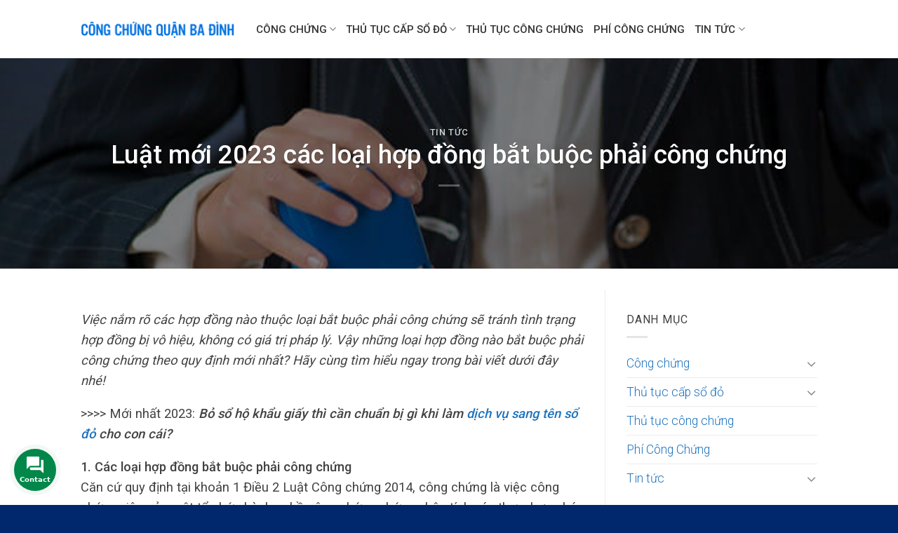

--- FILE ---
content_type: text/html; charset=UTF-8
request_url: https://congchungquanbadinh.com/luat-moi-2023-cac-loai-hop-dong-bat-buoc-phai-cong-chung/
body_size: 26116
content:
<!DOCTYPE html>
<!--[if IE 9 ]> <html lang="vi" class="ie9 loading-site no-js"> <![endif]-->
<!--[if IE 8 ]> <html lang="vi" class="ie8 loading-site no-js"> <![endif]-->
<!--[if (gte IE 9)|!(IE)]><!--><html lang="vi" class="loading-site no-js"> <!--<![endif]-->
<head>
	<meta charset="UTF-8" />
	<link rel="profile" href="http://gmpg.org/xfn/11" />
	<link rel="pingback" href="https://congchungquanbadinh.com/xmlrpc.php" />
	<script>(function(html){html.className = html.className.replace(/\bno-js\b/,'js')})(document.documentElement);</script>
<meta name='robots' content='index, follow, max-image-preview:large, max-snippet:-1, max-video-preview:-1' />
<meta name="viewport" content="width=device-width, initial-scale=1, maximum-scale=1" />
	<title>Hợp đồng công chứng theo luật mới nhất 2023</title>
	<meta name="description" content="Những loại hợp đồng nào bắt buộc phải công chứng theo quy định mới nhất? Hãy cùng tìm hiểu ngay trong bài viết dưới đây nhé!" />
	<link rel="canonical" href="https://congchungquanbadinh.com/luat-moi-2023-cac-loai-hop-dong-bat-buoc-phai-cong-chung/" />
	<meta property="og:locale" content="vi_VN" />
	<meta property="og:type" content="article" />
	<meta property="og:title" content="Hợp đồng công chứng theo luật mới nhất 2023" />
	<meta property="og:description" content="Những loại hợp đồng nào bắt buộc phải công chứng theo quy định mới nhất? Hãy cùng tìm hiểu ngay trong bài viết dưới đây nhé!" />
	<meta property="og:url" content="https://congchungquanbadinh.com/luat-moi-2023-cac-loai-hop-dong-bat-buoc-phai-cong-chung/" />
	<meta property="og:site_name" content="Công Chứng Quận Ba Đình" />
	<meta property="article:published_time" content="2023-03-22T11:07:51+00:00" />
	<meta property="article:modified_time" content="2023-03-22T11:07:53+00:00" />
	<meta property="og:image" content="https://congchungquanbadinh.com/wp-content/uploads/2023/03/luu-y-ve-hieu-luc-cua-hop-dong-cong-chung-1.jpg" />
	<meta property="og:image:width" content="660" />
	<meta property="og:image:height" content="442" />
	<meta property="og:image:type" content="image/jpeg" />
	<meta name="author" content="bientap" />
	<meta name="twitter:card" content="summary_large_image" />
	<meta name="twitter:label1" content="Được viết bởi" />
	<meta name="twitter:data1" content="bientap" />
	<meta name="twitter:label2" content="Ước tính thời gian đọc" />
	<meta name="twitter:data2" content="8 phút" />
	<script type="application/ld+json" class="yoast-schema-graph">{"@context":"https://schema.org","@graph":[{"@type":"Article","@id":"https://congchungquanbadinh.com/luat-moi-2023-cac-loai-hop-dong-bat-buoc-phai-cong-chung/#article","isPartOf":{"@id":"https://congchungquanbadinh.com/luat-moi-2023-cac-loai-hop-dong-bat-buoc-phai-cong-chung/"},"author":{"name":"bientap","@id":"https://congchungquanbadinh.com/#/schema/person/650527856b196ce36f55a12a62409113"},"headline":"Luật mới 2023 các loại hợp đồng bắt buộc phải công chứng","datePublished":"2023-03-22T11:07:51+00:00","dateModified":"2023-03-22T11:07:53+00:00","mainEntityOfPage":{"@id":"https://congchungquanbadinh.com/luat-moi-2023-cac-loai-hop-dong-bat-buoc-phai-cong-chung/"},"wordCount":1625,"commentCount":0,"publisher":{"@id":"https://congchungquanbadinh.com/#organization"},"image":{"@id":"https://congchungquanbadinh.com/luat-moi-2023-cac-loai-hop-dong-bat-buoc-phai-cong-chung/#primaryimage"},"thumbnailUrl":"https://congchungquanbadinh.com/wp-content/uploads/2023/03/luu-y-ve-hieu-luc-cua-hop-dong-cong-chung-1.jpg","keywords":["công chứng","phòng công chứng","văn phòng công chứng"],"articleSection":["Tin tức"],"inLanguage":"vi"},{"@type":"WebPage","@id":"https://congchungquanbadinh.com/luat-moi-2023-cac-loai-hop-dong-bat-buoc-phai-cong-chung/","url":"https://congchungquanbadinh.com/luat-moi-2023-cac-loai-hop-dong-bat-buoc-phai-cong-chung/","name":"Hợp đồng công chứng theo luật mới nhất 2023","isPartOf":{"@id":"https://congchungquanbadinh.com/#website"},"primaryImageOfPage":{"@id":"https://congchungquanbadinh.com/luat-moi-2023-cac-loai-hop-dong-bat-buoc-phai-cong-chung/#primaryimage"},"image":{"@id":"https://congchungquanbadinh.com/luat-moi-2023-cac-loai-hop-dong-bat-buoc-phai-cong-chung/#primaryimage"},"thumbnailUrl":"https://congchungquanbadinh.com/wp-content/uploads/2023/03/luu-y-ve-hieu-luc-cua-hop-dong-cong-chung-1.jpg","datePublished":"2023-03-22T11:07:51+00:00","dateModified":"2023-03-22T11:07:53+00:00","description":"Những loại hợp đồng nào bắt buộc phải công chứng theo quy định mới nhất? Hãy cùng tìm hiểu ngay trong bài viết dưới đây nhé!","breadcrumb":{"@id":"https://congchungquanbadinh.com/luat-moi-2023-cac-loai-hop-dong-bat-buoc-phai-cong-chung/#breadcrumb"},"inLanguage":"vi","potentialAction":[{"@type":"ReadAction","target":["https://congchungquanbadinh.com/luat-moi-2023-cac-loai-hop-dong-bat-buoc-phai-cong-chung/"]}]},{"@type":"ImageObject","inLanguage":"vi","@id":"https://congchungquanbadinh.com/luat-moi-2023-cac-loai-hop-dong-bat-buoc-phai-cong-chung/#primaryimage","url":"https://congchungquanbadinh.com/wp-content/uploads/2023/03/luu-y-ve-hieu-luc-cua-hop-dong-cong-chung-1.jpg","contentUrl":"https://congchungquanbadinh.com/wp-content/uploads/2023/03/luu-y-ve-hieu-luc-cua-hop-dong-cong-chung-1.jpg","width":660,"height":442},{"@type":"BreadcrumbList","@id":"https://congchungquanbadinh.com/luat-moi-2023-cac-loai-hop-dong-bat-buoc-phai-cong-chung/#breadcrumb","itemListElement":[{"@type":"ListItem","position":1,"name":"Trang chủ","item":"https://congchungquanbadinh.com/"},{"@type":"ListItem","position":2,"name":"Luật mới 2023 các loại hợp đồng bắt buộc phải công chứng"}]},{"@type":"WebSite","@id":"https://congchungquanbadinh.com/#website","url":"https://congchungquanbadinh.com/","name":"Công Chứng Quận Ba Đình","description":"Uy Tín - Chuyên Nghiệp","publisher":{"@id":"https://congchungquanbadinh.com/#organization"},"potentialAction":[{"@type":"SearchAction","target":{"@type":"EntryPoint","urlTemplate":"https://congchungquanbadinh.com/?s={search_term_string}"},"query-input":{"@type":"PropertyValueSpecification","valueRequired":true,"valueName":"search_term_string"}}],"inLanguage":"vi"},{"@type":"Organization","@id":"https://congchungquanbadinh.com/#organization","name":"congchung247.com.vn","url":"https://congchungquanbadinh.com/","logo":{"@type":"ImageObject","inLanguage":"vi","@id":"https://congchungquanbadinh.com/#/schema/logo/image/","url":"https://congchung247.com.vn/wp-content/uploads/2021/07/congchung.edu_.vn_.png","contentUrl":"https://congchung247.com.vn/wp-content/uploads/2021/07/congchung.edu_.vn_.png","width":733,"height":111,"caption":"congchung247.com.vn"},"image":{"@id":"https://congchungquanbadinh.com/#/schema/logo/image/"}},{"@type":"Person","@id":"https://congchungquanbadinh.com/#/schema/person/650527856b196ce36f55a12a62409113","name":"bientap","image":{"@type":"ImageObject","inLanguage":"vi","@id":"https://congchungquanbadinh.com/#/schema/person/image/","url":"https://secure.gravatar.com/avatar/896089c53875114960cac48b2a048acd2a13ed2d203f60577d16d3b0414ea532?s=96&d=mm&r=g","contentUrl":"https://secure.gravatar.com/avatar/896089c53875114960cac48b2a048acd2a13ed2d203f60577d16d3b0414ea532?s=96&d=mm&r=g","caption":"bientap"}}]}</script>


<link rel='dns-prefetch' href='//fonts.googleapis.com' />
<link rel="alternate" type="application/rss+xml" title="Dòng thông tin Công Chứng Quận Ba Đình &raquo;" href="https://congchungquanbadinh.com/feed/" />
<link rel="alternate" type="application/rss+xml" title="Công Chứng Quận Ba Đình &raquo; Dòng bình luận" href="https://congchungquanbadinh.com/comments/feed/" />
<link rel="alternate" title="oNhúng (JSON)" type="application/json+oembed" href="https://congchungquanbadinh.com/wp-json/oembed/1.0/embed?url=https%3A%2F%2Fcongchungquanbadinh.com%2Fluat-moi-2023-cac-loai-hop-dong-bat-buoc-phai-cong-chung%2F" />
<link rel="alternate" title="oNhúng (XML)" type="text/xml+oembed" href="https://congchungquanbadinh.com/wp-json/oembed/1.0/embed?url=https%3A%2F%2Fcongchungquanbadinh.com%2Fluat-moi-2023-cac-loai-hop-dong-bat-buoc-phai-cong-chung%2F&#038;format=xml" />
<style id='wp-img-auto-sizes-contain-inline-css' type='text/css'>
img:is([sizes=auto i],[sizes^="auto," i]){contain-intrinsic-size:3000px 1500px}
/*# sourceURL=wp-img-auto-sizes-contain-inline-css */
</style>
<style id='wp-emoji-styles-inline-css' type='text/css'>

	img.wp-smiley, img.emoji {
		display: inline !important;
		border: none !important;
		box-shadow: none !important;
		height: 1em !important;
		width: 1em !important;
		margin: 0 0.07em !important;
		vertical-align: -0.1em !important;
		background: none !important;
		padding: 0 !important;
	}
/*# sourceURL=wp-emoji-styles-inline-css */
</style>
<style id='wp-block-library-inline-css' type='text/css'>
:root{--wp-block-synced-color:#7a00df;--wp-block-synced-color--rgb:122,0,223;--wp-bound-block-color:var(--wp-block-synced-color);--wp-editor-canvas-background:#ddd;--wp-admin-theme-color:#007cba;--wp-admin-theme-color--rgb:0,124,186;--wp-admin-theme-color-darker-10:#006ba1;--wp-admin-theme-color-darker-10--rgb:0,107,160.5;--wp-admin-theme-color-darker-20:#005a87;--wp-admin-theme-color-darker-20--rgb:0,90,135;--wp-admin-border-width-focus:2px}@media (min-resolution:192dpi){:root{--wp-admin-border-width-focus:1.5px}}.wp-element-button{cursor:pointer}:root .has-very-light-gray-background-color{background-color:#eee}:root .has-very-dark-gray-background-color{background-color:#313131}:root .has-very-light-gray-color{color:#eee}:root .has-very-dark-gray-color{color:#313131}:root .has-vivid-green-cyan-to-vivid-cyan-blue-gradient-background{background:linear-gradient(135deg,#00d084,#0693e3)}:root .has-purple-crush-gradient-background{background:linear-gradient(135deg,#34e2e4,#4721fb 50%,#ab1dfe)}:root .has-hazy-dawn-gradient-background{background:linear-gradient(135deg,#faaca8,#dad0ec)}:root .has-subdued-olive-gradient-background{background:linear-gradient(135deg,#fafae1,#67a671)}:root .has-atomic-cream-gradient-background{background:linear-gradient(135deg,#fdd79a,#004a59)}:root .has-nightshade-gradient-background{background:linear-gradient(135deg,#330968,#31cdcf)}:root .has-midnight-gradient-background{background:linear-gradient(135deg,#020381,#2874fc)}:root{--wp--preset--font-size--normal:16px;--wp--preset--font-size--huge:42px}.has-regular-font-size{font-size:1em}.has-larger-font-size{font-size:2.625em}.has-normal-font-size{font-size:var(--wp--preset--font-size--normal)}.has-huge-font-size{font-size:var(--wp--preset--font-size--huge)}.has-text-align-center{text-align:center}.has-text-align-left{text-align:left}.has-text-align-right{text-align:right}.has-fit-text{white-space:nowrap!important}#end-resizable-editor-section{display:none}.aligncenter{clear:both}.items-justified-left{justify-content:flex-start}.items-justified-center{justify-content:center}.items-justified-right{justify-content:flex-end}.items-justified-space-between{justify-content:space-between}.screen-reader-text{border:0;clip-path:inset(50%);height:1px;margin:-1px;overflow:hidden;padding:0;position:absolute;width:1px;word-wrap:normal!important}.screen-reader-text:focus{background-color:#ddd;clip-path:none;color:#444;display:block;font-size:1em;height:auto;left:5px;line-height:normal;padding:15px 23px 14px;text-decoration:none;top:5px;width:auto;z-index:100000}html :where(.has-border-color){border-style:solid}html :where([style*=border-top-color]){border-top-style:solid}html :where([style*=border-right-color]){border-right-style:solid}html :where([style*=border-bottom-color]){border-bottom-style:solid}html :where([style*=border-left-color]){border-left-style:solid}html :where([style*=border-width]){border-style:solid}html :where([style*=border-top-width]){border-top-style:solid}html :where([style*=border-right-width]){border-right-style:solid}html :where([style*=border-bottom-width]){border-bottom-style:solid}html :where([style*=border-left-width]){border-left-style:solid}html :where(img[class*=wp-image-]){height:auto;max-width:100%}:where(figure){margin:0 0 1em}html :where(.is-position-sticky){--wp-admin--admin-bar--position-offset:var(--wp-admin--admin-bar--height,0px)}@media screen and (max-width:600px){html :where(.is-position-sticky){--wp-admin--admin-bar--position-offset:0px}}

/*# sourceURL=wp-block-library-inline-css */
</style><style id='wp-block-image-inline-css' type='text/css'>
.wp-block-image>a,.wp-block-image>figure>a{display:inline-block}.wp-block-image img{box-sizing:border-box;height:auto;max-width:100%;vertical-align:bottom}@media not (prefers-reduced-motion){.wp-block-image img.hide{visibility:hidden}.wp-block-image img.show{animation:show-content-image .4s}}.wp-block-image[style*=border-radius] img,.wp-block-image[style*=border-radius]>a{border-radius:inherit}.wp-block-image.has-custom-border img{box-sizing:border-box}.wp-block-image.aligncenter{text-align:center}.wp-block-image.alignfull>a,.wp-block-image.alignwide>a{width:100%}.wp-block-image.alignfull img,.wp-block-image.alignwide img{height:auto;width:100%}.wp-block-image .aligncenter,.wp-block-image .alignleft,.wp-block-image .alignright,.wp-block-image.aligncenter,.wp-block-image.alignleft,.wp-block-image.alignright{display:table}.wp-block-image .aligncenter>figcaption,.wp-block-image .alignleft>figcaption,.wp-block-image .alignright>figcaption,.wp-block-image.aligncenter>figcaption,.wp-block-image.alignleft>figcaption,.wp-block-image.alignright>figcaption{caption-side:bottom;display:table-caption}.wp-block-image .alignleft{float:left;margin:.5em 1em .5em 0}.wp-block-image .alignright{float:right;margin:.5em 0 .5em 1em}.wp-block-image .aligncenter{margin-left:auto;margin-right:auto}.wp-block-image :where(figcaption){margin-bottom:1em;margin-top:.5em}.wp-block-image.is-style-circle-mask img{border-radius:9999px}@supports ((-webkit-mask-image:none) or (mask-image:none)) or (-webkit-mask-image:none){.wp-block-image.is-style-circle-mask img{border-radius:0;-webkit-mask-image:url('data:image/svg+xml;utf8,<svg viewBox="0 0 100 100" xmlns="http://www.w3.org/2000/svg"><circle cx="50" cy="50" r="50"/></svg>');mask-image:url('data:image/svg+xml;utf8,<svg viewBox="0 0 100 100" xmlns="http://www.w3.org/2000/svg"><circle cx="50" cy="50" r="50"/></svg>');mask-mode:alpha;-webkit-mask-position:center;mask-position:center;-webkit-mask-repeat:no-repeat;mask-repeat:no-repeat;-webkit-mask-size:contain;mask-size:contain}}:root :where(.wp-block-image.is-style-rounded img,.wp-block-image .is-style-rounded img){border-radius:9999px}.wp-block-image figure{margin:0}.wp-lightbox-container{display:flex;flex-direction:column;position:relative}.wp-lightbox-container img{cursor:zoom-in}.wp-lightbox-container img:hover+button{opacity:1}.wp-lightbox-container button{align-items:center;backdrop-filter:blur(16px) saturate(180%);background-color:#5a5a5a40;border:none;border-radius:4px;cursor:zoom-in;display:flex;height:20px;justify-content:center;opacity:0;padding:0;position:absolute;right:16px;text-align:center;top:16px;width:20px;z-index:100}@media not (prefers-reduced-motion){.wp-lightbox-container button{transition:opacity .2s ease}}.wp-lightbox-container button:focus-visible{outline:3px auto #5a5a5a40;outline:3px auto -webkit-focus-ring-color;outline-offset:3px}.wp-lightbox-container button:hover{cursor:pointer;opacity:1}.wp-lightbox-container button:focus{opacity:1}.wp-lightbox-container button:focus,.wp-lightbox-container button:hover,.wp-lightbox-container button:not(:hover):not(:active):not(.has-background){background-color:#5a5a5a40;border:none}.wp-lightbox-overlay{box-sizing:border-box;cursor:zoom-out;height:100vh;left:0;overflow:hidden;position:fixed;top:0;visibility:hidden;width:100%;z-index:100000}.wp-lightbox-overlay .close-button{align-items:center;cursor:pointer;display:flex;justify-content:center;min-height:40px;min-width:40px;padding:0;position:absolute;right:calc(env(safe-area-inset-right) + 16px);top:calc(env(safe-area-inset-top) + 16px);z-index:5000000}.wp-lightbox-overlay .close-button:focus,.wp-lightbox-overlay .close-button:hover,.wp-lightbox-overlay .close-button:not(:hover):not(:active):not(.has-background){background:none;border:none}.wp-lightbox-overlay .lightbox-image-container{height:var(--wp--lightbox-container-height);left:50%;overflow:hidden;position:absolute;top:50%;transform:translate(-50%,-50%);transform-origin:top left;width:var(--wp--lightbox-container-width);z-index:9999999999}.wp-lightbox-overlay .wp-block-image{align-items:center;box-sizing:border-box;display:flex;height:100%;justify-content:center;margin:0;position:relative;transform-origin:0 0;width:100%;z-index:3000000}.wp-lightbox-overlay .wp-block-image img{height:var(--wp--lightbox-image-height);min-height:var(--wp--lightbox-image-height);min-width:var(--wp--lightbox-image-width);width:var(--wp--lightbox-image-width)}.wp-lightbox-overlay .wp-block-image figcaption{display:none}.wp-lightbox-overlay button{background:none;border:none}.wp-lightbox-overlay .scrim{background-color:#fff;height:100%;opacity:.9;position:absolute;width:100%;z-index:2000000}.wp-lightbox-overlay.active{visibility:visible}@media not (prefers-reduced-motion){.wp-lightbox-overlay.active{animation:turn-on-visibility .25s both}.wp-lightbox-overlay.active img{animation:turn-on-visibility .35s both}.wp-lightbox-overlay.show-closing-animation:not(.active){animation:turn-off-visibility .35s both}.wp-lightbox-overlay.show-closing-animation:not(.active) img{animation:turn-off-visibility .25s both}.wp-lightbox-overlay.zoom.active{animation:none;opacity:1;visibility:visible}.wp-lightbox-overlay.zoom.active .lightbox-image-container{animation:lightbox-zoom-in .4s}.wp-lightbox-overlay.zoom.active .lightbox-image-container img{animation:none}.wp-lightbox-overlay.zoom.active .scrim{animation:turn-on-visibility .4s forwards}.wp-lightbox-overlay.zoom.show-closing-animation:not(.active){animation:none}.wp-lightbox-overlay.zoom.show-closing-animation:not(.active) .lightbox-image-container{animation:lightbox-zoom-out .4s}.wp-lightbox-overlay.zoom.show-closing-animation:not(.active) .lightbox-image-container img{animation:none}.wp-lightbox-overlay.zoom.show-closing-animation:not(.active) .scrim{animation:turn-off-visibility .4s forwards}}@keyframes show-content-image{0%{visibility:hidden}99%{visibility:hidden}to{visibility:visible}}@keyframes turn-on-visibility{0%{opacity:0}to{opacity:1}}@keyframes turn-off-visibility{0%{opacity:1;visibility:visible}99%{opacity:0;visibility:visible}to{opacity:0;visibility:hidden}}@keyframes lightbox-zoom-in{0%{transform:translate(calc((-100vw + var(--wp--lightbox-scrollbar-width))/2 + var(--wp--lightbox-initial-left-position)),calc(-50vh + var(--wp--lightbox-initial-top-position))) scale(var(--wp--lightbox-scale))}to{transform:translate(-50%,-50%) scale(1)}}@keyframes lightbox-zoom-out{0%{transform:translate(-50%,-50%) scale(1);visibility:visible}99%{visibility:visible}to{transform:translate(calc((-100vw + var(--wp--lightbox-scrollbar-width))/2 + var(--wp--lightbox-initial-left-position)),calc(-50vh + var(--wp--lightbox-initial-top-position))) scale(var(--wp--lightbox-scale));visibility:hidden}}
/*# sourceURL=https://congchungquanbadinh.com/wp-includes/blocks/image/style.min.css */
</style>
<style id='wp-block-paragraph-inline-css' type='text/css'>
.is-small-text{font-size:.875em}.is-regular-text{font-size:1em}.is-large-text{font-size:2.25em}.is-larger-text{font-size:3em}.has-drop-cap:not(:focus):first-letter{float:left;font-size:8.4em;font-style:normal;font-weight:100;line-height:.68;margin:.05em .1em 0 0;text-transform:uppercase}body.rtl .has-drop-cap:not(:focus):first-letter{float:none;margin-left:.1em}p.has-drop-cap.has-background{overflow:hidden}:root :where(p.has-background){padding:1.25em 2.375em}:where(p.has-text-color:not(.has-link-color)) a{color:inherit}p.has-text-align-left[style*="writing-mode:vertical-lr"],p.has-text-align-right[style*="writing-mode:vertical-rl"]{rotate:180deg}
/*# sourceURL=https://congchungquanbadinh.com/wp-includes/blocks/paragraph/style.min.css */
</style>
<style id='global-styles-inline-css' type='text/css'>
:root{--wp--preset--aspect-ratio--square: 1;--wp--preset--aspect-ratio--4-3: 4/3;--wp--preset--aspect-ratio--3-4: 3/4;--wp--preset--aspect-ratio--3-2: 3/2;--wp--preset--aspect-ratio--2-3: 2/3;--wp--preset--aspect-ratio--16-9: 16/9;--wp--preset--aspect-ratio--9-16: 9/16;--wp--preset--color--black: #000000;--wp--preset--color--cyan-bluish-gray: #abb8c3;--wp--preset--color--white: #ffffff;--wp--preset--color--pale-pink: #f78da7;--wp--preset--color--vivid-red: #cf2e2e;--wp--preset--color--luminous-vivid-orange: #ff6900;--wp--preset--color--luminous-vivid-amber: #fcb900;--wp--preset--color--light-green-cyan: #7bdcb5;--wp--preset--color--vivid-green-cyan: #00d084;--wp--preset--color--pale-cyan-blue: #8ed1fc;--wp--preset--color--vivid-cyan-blue: #0693e3;--wp--preset--color--vivid-purple: #9b51e0;--wp--preset--gradient--vivid-cyan-blue-to-vivid-purple: linear-gradient(135deg,rgb(6,147,227) 0%,rgb(155,81,224) 100%);--wp--preset--gradient--light-green-cyan-to-vivid-green-cyan: linear-gradient(135deg,rgb(122,220,180) 0%,rgb(0,208,130) 100%);--wp--preset--gradient--luminous-vivid-amber-to-luminous-vivid-orange: linear-gradient(135deg,rgb(252,185,0) 0%,rgb(255,105,0) 100%);--wp--preset--gradient--luminous-vivid-orange-to-vivid-red: linear-gradient(135deg,rgb(255,105,0) 0%,rgb(207,46,46) 100%);--wp--preset--gradient--very-light-gray-to-cyan-bluish-gray: linear-gradient(135deg,rgb(238,238,238) 0%,rgb(169,184,195) 100%);--wp--preset--gradient--cool-to-warm-spectrum: linear-gradient(135deg,rgb(74,234,220) 0%,rgb(151,120,209) 20%,rgb(207,42,186) 40%,rgb(238,44,130) 60%,rgb(251,105,98) 80%,rgb(254,248,76) 100%);--wp--preset--gradient--blush-light-purple: linear-gradient(135deg,rgb(255,206,236) 0%,rgb(152,150,240) 100%);--wp--preset--gradient--blush-bordeaux: linear-gradient(135deg,rgb(254,205,165) 0%,rgb(254,45,45) 50%,rgb(107,0,62) 100%);--wp--preset--gradient--luminous-dusk: linear-gradient(135deg,rgb(255,203,112) 0%,rgb(199,81,192) 50%,rgb(65,88,208) 100%);--wp--preset--gradient--pale-ocean: linear-gradient(135deg,rgb(255,245,203) 0%,rgb(182,227,212) 50%,rgb(51,167,181) 100%);--wp--preset--gradient--electric-grass: linear-gradient(135deg,rgb(202,248,128) 0%,rgb(113,206,126) 100%);--wp--preset--gradient--midnight: linear-gradient(135deg,rgb(2,3,129) 0%,rgb(40,116,252) 100%);--wp--preset--font-size--small: 13px;--wp--preset--font-size--medium: 20px;--wp--preset--font-size--large: 36px;--wp--preset--font-size--x-large: 42px;--wp--preset--spacing--20: 0.44rem;--wp--preset--spacing--30: 0.67rem;--wp--preset--spacing--40: 1rem;--wp--preset--spacing--50: 1.5rem;--wp--preset--spacing--60: 2.25rem;--wp--preset--spacing--70: 3.38rem;--wp--preset--spacing--80: 5.06rem;--wp--preset--shadow--natural: 6px 6px 9px rgba(0, 0, 0, 0.2);--wp--preset--shadow--deep: 12px 12px 50px rgba(0, 0, 0, 0.4);--wp--preset--shadow--sharp: 6px 6px 0px rgba(0, 0, 0, 0.2);--wp--preset--shadow--outlined: 6px 6px 0px -3px rgb(255, 255, 255), 6px 6px rgb(0, 0, 0);--wp--preset--shadow--crisp: 6px 6px 0px rgb(0, 0, 0);}:where(.is-layout-flex){gap: 0.5em;}:where(.is-layout-grid){gap: 0.5em;}body .is-layout-flex{display: flex;}.is-layout-flex{flex-wrap: wrap;align-items: center;}.is-layout-flex > :is(*, div){margin: 0;}body .is-layout-grid{display: grid;}.is-layout-grid > :is(*, div){margin: 0;}:where(.wp-block-columns.is-layout-flex){gap: 2em;}:where(.wp-block-columns.is-layout-grid){gap: 2em;}:where(.wp-block-post-template.is-layout-flex){gap: 1.25em;}:where(.wp-block-post-template.is-layout-grid){gap: 1.25em;}.has-black-color{color: var(--wp--preset--color--black) !important;}.has-cyan-bluish-gray-color{color: var(--wp--preset--color--cyan-bluish-gray) !important;}.has-white-color{color: var(--wp--preset--color--white) !important;}.has-pale-pink-color{color: var(--wp--preset--color--pale-pink) !important;}.has-vivid-red-color{color: var(--wp--preset--color--vivid-red) !important;}.has-luminous-vivid-orange-color{color: var(--wp--preset--color--luminous-vivid-orange) !important;}.has-luminous-vivid-amber-color{color: var(--wp--preset--color--luminous-vivid-amber) !important;}.has-light-green-cyan-color{color: var(--wp--preset--color--light-green-cyan) !important;}.has-vivid-green-cyan-color{color: var(--wp--preset--color--vivid-green-cyan) !important;}.has-pale-cyan-blue-color{color: var(--wp--preset--color--pale-cyan-blue) !important;}.has-vivid-cyan-blue-color{color: var(--wp--preset--color--vivid-cyan-blue) !important;}.has-vivid-purple-color{color: var(--wp--preset--color--vivid-purple) !important;}.has-black-background-color{background-color: var(--wp--preset--color--black) !important;}.has-cyan-bluish-gray-background-color{background-color: var(--wp--preset--color--cyan-bluish-gray) !important;}.has-white-background-color{background-color: var(--wp--preset--color--white) !important;}.has-pale-pink-background-color{background-color: var(--wp--preset--color--pale-pink) !important;}.has-vivid-red-background-color{background-color: var(--wp--preset--color--vivid-red) !important;}.has-luminous-vivid-orange-background-color{background-color: var(--wp--preset--color--luminous-vivid-orange) !important;}.has-luminous-vivid-amber-background-color{background-color: var(--wp--preset--color--luminous-vivid-amber) !important;}.has-light-green-cyan-background-color{background-color: var(--wp--preset--color--light-green-cyan) !important;}.has-vivid-green-cyan-background-color{background-color: var(--wp--preset--color--vivid-green-cyan) !important;}.has-pale-cyan-blue-background-color{background-color: var(--wp--preset--color--pale-cyan-blue) !important;}.has-vivid-cyan-blue-background-color{background-color: var(--wp--preset--color--vivid-cyan-blue) !important;}.has-vivid-purple-background-color{background-color: var(--wp--preset--color--vivid-purple) !important;}.has-black-border-color{border-color: var(--wp--preset--color--black) !important;}.has-cyan-bluish-gray-border-color{border-color: var(--wp--preset--color--cyan-bluish-gray) !important;}.has-white-border-color{border-color: var(--wp--preset--color--white) !important;}.has-pale-pink-border-color{border-color: var(--wp--preset--color--pale-pink) !important;}.has-vivid-red-border-color{border-color: var(--wp--preset--color--vivid-red) !important;}.has-luminous-vivid-orange-border-color{border-color: var(--wp--preset--color--luminous-vivid-orange) !important;}.has-luminous-vivid-amber-border-color{border-color: var(--wp--preset--color--luminous-vivid-amber) !important;}.has-light-green-cyan-border-color{border-color: var(--wp--preset--color--light-green-cyan) !important;}.has-vivid-green-cyan-border-color{border-color: var(--wp--preset--color--vivid-green-cyan) !important;}.has-pale-cyan-blue-border-color{border-color: var(--wp--preset--color--pale-cyan-blue) !important;}.has-vivid-cyan-blue-border-color{border-color: var(--wp--preset--color--vivid-cyan-blue) !important;}.has-vivid-purple-border-color{border-color: var(--wp--preset--color--vivid-purple) !important;}.has-vivid-cyan-blue-to-vivid-purple-gradient-background{background: var(--wp--preset--gradient--vivid-cyan-blue-to-vivid-purple) !important;}.has-light-green-cyan-to-vivid-green-cyan-gradient-background{background: var(--wp--preset--gradient--light-green-cyan-to-vivid-green-cyan) !important;}.has-luminous-vivid-amber-to-luminous-vivid-orange-gradient-background{background: var(--wp--preset--gradient--luminous-vivid-amber-to-luminous-vivid-orange) !important;}.has-luminous-vivid-orange-to-vivid-red-gradient-background{background: var(--wp--preset--gradient--luminous-vivid-orange-to-vivid-red) !important;}.has-very-light-gray-to-cyan-bluish-gray-gradient-background{background: var(--wp--preset--gradient--very-light-gray-to-cyan-bluish-gray) !important;}.has-cool-to-warm-spectrum-gradient-background{background: var(--wp--preset--gradient--cool-to-warm-spectrum) !important;}.has-blush-light-purple-gradient-background{background: var(--wp--preset--gradient--blush-light-purple) !important;}.has-blush-bordeaux-gradient-background{background: var(--wp--preset--gradient--blush-bordeaux) !important;}.has-luminous-dusk-gradient-background{background: var(--wp--preset--gradient--luminous-dusk) !important;}.has-pale-ocean-gradient-background{background: var(--wp--preset--gradient--pale-ocean) !important;}.has-electric-grass-gradient-background{background: var(--wp--preset--gradient--electric-grass) !important;}.has-midnight-gradient-background{background: var(--wp--preset--gradient--midnight) !important;}.has-small-font-size{font-size: var(--wp--preset--font-size--small) !important;}.has-medium-font-size{font-size: var(--wp--preset--font-size--medium) !important;}.has-large-font-size{font-size: var(--wp--preset--font-size--large) !important;}.has-x-large-font-size{font-size: var(--wp--preset--font-size--x-large) !important;}
/*# sourceURL=global-styles-inline-css */
</style>

<style id='classic-theme-styles-inline-css' type='text/css'>
/*! This file is auto-generated */
.wp-block-button__link{color:#fff;background-color:#32373c;border-radius:9999px;box-shadow:none;text-decoration:none;padding:calc(.667em + 2px) calc(1.333em + 2px);font-size:1.125em}.wp-block-file__button{background:#32373c;color:#fff;text-decoration:none}
/*# sourceURL=/wp-includes/css/classic-themes.min.css */
</style>
<link rel='stylesheet' id='kk-star-ratings-css' href='https://congchungquanbadinh.com/wp-content/plugins/kk-star-ratings/src/core/public/css/kk-star-ratings.min.css' type='text/css' media='all' />
<link rel='stylesheet' id='toc-screen-css' href='https://congchungquanbadinh.com/wp-content/plugins/table-of-contents-plus/screen.min.css' type='text/css' media='all' />
<link rel='stylesheet' id='flatsome-icons-css' href='https://congchungquanbadinh.com/wp-content/themes/flatsome/assets/css/fl-icons.css' type='text/css' media='all' />
<link rel='stylesheet' id='flatsome-main-css' href='https://congchungquanbadinh.com/wp-content/themes/flatsome/assets/css/flatsome.css' type='text/css' media='all' />
<link rel='stylesheet' id='flatsome-style-css' href='https://congchungquanbadinh.com/wp-content/themes/flatsome/style.css' type='text/css' media='all' />
<link crossorigin="anonymous" rel='stylesheet' id='flatsome-googlefonts-css' href='//fonts.googleapis.com/css?family=Roboto%3Aregular%2C500%2C300%2C500%2C300&#038;display=swap' type='text/css' media='all' />
<link rel='stylesheet' id='jquery.contactus.css-css' href='https://congchungquanbadinh.com/wp-content/plugins/ar-contactus/res/css/jquery.contactus.min.css' type='text/css' media='all' />
<link rel='stylesheet' id='contactus.generated.desktop.css-css' href='https://congchungquanbadinh.com/wp-content/plugins/ar-contactus/res/css/generated-desktop.css' type='text/css' media='all' />
<link crossorigin="anonymous" rel='stylesheet' id='contactus.fa.css-css' href='https://use.fontawesome.com/releases/v5.8.1/css/all.css' type='text/css' media='all' />
<script type="text/javascript" src="https://congchungquanbadinh.com/wp-includes/js/jquery/jquery.min.js" id="jquery-core-js"></script>
<script type="text/javascript" src="https://congchungquanbadinh.com/wp-includes/js/jquery/jquery-migrate.min.js" id="jquery-migrate-js"></script>
<script type="text/javascript" src="https://congchungquanbadinh.com/wp-content/plugins/ar-contactus/res/js/scripts.js" id="jquery.contactus.scripts-js"></script>
<link rel="https://api.w.org/" href="https://congchungquanbadinh.com/wp-json/" /><link rel="alternate" title="JSON" type="application/json" href="https://congchungquanbadinh.com/wp-json/wp/v2/posts/2124" /><link rel="EditURI" type="application/rsd+xml" title="RSD" href="https://congchungquanbadinh.com/xmlrpc.php?rsd" />

<link rel='shortlink' href='https://congchungquanbadinh.com/?p=2124' />
<style>.bg{opacity: 0; transition: opacity 1s; -webkit-transition: opacity 1s;} .bg-loaded{opacity: 1;}</style><!--[if IE]><link rel="stylesheet" type="text/css" href="https://congchungquanbadinh.com/wp-content/themes/flatsome/assets/css/ie-fallback.css"><script src="//cdnjs.cloudflare.com/ajax/libs/html5shiv/3.6.1/html5shiv.js"></script><script>var head = document.getElementsByTagName('head')[0],style = document.createElement('style');style.type = 'text/css';style.styleSheet.cssText = ':before,:after{content:none !important';head.appendChild(style);setTimeout(function(){head.removeChild(style);}, 0);</script><script src="https://congchungquanbadinh.com/wp-content/themes/flatsome/assets/libs/ie-flexibility.js"></script><![endif]--><link rel="amphtml" href="https://congchungquanbadinh.com/luat-moi-2023-cac-loai-hop-dong-bat-buoc-phai-cong-chung/?amp"><link rel="icon" href="https://congchungquanbadinh.com/wp-content/uploads/2021/06/cropped-favicon-1-32x32.png" sizes="32x32" />
<link rel="icon" href="https://congchungquanbadinh.com/wp-content/uploads/2021/06/cropped-favicon-1-192x192.png" sizes="192x192" />
<link rel="apple-touch-icon" href="https://congchungquanbadinh.com/wp-content/uploads/2021/06/cropped-favicon-1-180x180.png" />
<meta name="msapplication-TileImage" content="https://congchungquanbadinh.com/wp-content/uploads/2021/06/cropped-favicon-1-270x270.png" />
<style id="custom-css" type="text/css">:root {--primary-color: #1e73be;}.header-main{height: 83px}#logo img{max-height: 83px}#logo{width:220px;}.header-bottom{min-height: 10px}.header-top{min-height: 20px}.transparent .header-main{height: 30px}.transparent #logo img{max-height: 30px}.has-transparent + .page-title:first-of-type,.has-transparent + #main > .page-title,.has-transparent + #main > div > .page-title,.has-transparent + #main .page-header-wrapper:first-of-type .page-title{padding-top: 30px;}.header.show-on-scroll,.stuck .header-main{height:70px!important}.stuck #logo img{max-height: 70px!important}.search-form{ width: 100%;}.header-bg-color, .header-wrapper {background-color: rgba(255,255,255,0.9)}.header-bottom {background-color: #f1f1f1}.header-main .nav > li > a{line-height: 16px }.stuck .header-main .nav > li > a{line-height: 50px }.header-bottom-nav > li > a{line-height: 16px }@media (max-width: 549px) {.header-main{height: 70px}#logo img{max-height: 70px}}/* Color */.accordion-title.active, .has-icon-bg .icon .icon-inner,.logo a, .primary.is-underline, .primary.is-link, .badge-outline .badge-inner, .nav-outline > li.active> a,.nav-outline >li.active > a, .cart-icon strong,[data-color='primary'], .is-outline.primary{color: #1e73be;}/* Color !important */[data-text-color="primary"]{color: #1e73be!important;}/* Background Color */[data-text-bg="primary"]{background-color: #1e73be;}/* Background */.scroll-to-bullets a,.featured-title, .label-new.menu-item > a:after, .nav-pagination > li > .current,.nav-pagination > li > span:hover,.nav-pagination > li > a:hover,.has-hover:hover .badge-outline .badge-inner,button[type="submit"], .button.wc-forward:not(.checkout):not(.checkout-button), .button.submit-button, .button.primary:not(.is-outline),.featured-table .title,.is-outline:hover, .has-icon:hover .icon-label,.nav-dropdown-bold .nav-column li > a:hover, .nav-dropdown.nav-dropdown-bold > li > a:hover, .nav-dropdown-bold.dark .nav-column li > a:hover, .nav-dropdown.nav-dropdown-bold.dark > li > a:hover, .is-outline:hover, .tagcloud a:hover,.grid-tools a, input[type='submit']:not(.is-form), .box-badge:hover .box-text, input.button.alt,.nav-box > li > a:hover,.nav-box > li.active > a,.nav-pills > li.active > a ,.current-dropdown .cart-icon strong, .cart-icon:hover strong, .nav-line-bottom > li > a:before, .nav-line-grow > li > a:before, .nav-line > li > a:before,.banner, .header-top, .slider-nav-circle .flickity-prev-next-button:hover svg, .slider-nav-circle .flickity-prev-next-button:hover .arrow, .primary.is-outline:hover, .button.primary:not(.is-outline), input[type='submit'].primary, input[type='submit'].primary, input[type='reset'].button, input[type='button'].primary, .badge-inner{background-color: #1e73be;}/* Border */.nav-vertical.nav-tabs > li.active > a,.scroll-to-bullets a.active,.nav-pagination > li > .current,.nav-pagination > li > span:hover,.nav-pagination > li > a:hover,.has-hover:hover .badge-outline .badge-inner,.accordion-title.active,.featured-table,.is-outline:hover, .tagcloud a:hover,blockquote, .has-border, .cart-icon strong:after,.cart-icon strong,.blockUI:before, .processing:before,.loading-spin, .slider-nav-circle .flickity-prev-next-button:hover svg, .slider-nav-circle .flickity-prev-next-button:hover .arrow, .primary.is-outline:hover{border-color: #1e73be}.nav-tabs > li.active > a{border-top-color: #1e73be}.widget_shopping_cart_content .blockUI.blockOverlay:before { border-left-color: #1e73be }.woocommerce-checkout-review-order .blockUI.blockOverlay:before { border-left-color: #1e73be }/* Fill */.slider .flickity-prev-next-button:hover svg,.slider .flickity-prev-next-button:hover .arrow{fill: #1e73be;}body{font-size: 100%;}@media screen and (max-width: 549px){body{font-size: 100%;}}body{font-family:"Roboto", sans-serif}body{font-weight: 300}body{color: #424242}.nav > li > a {font-family:"Roboto", sans-serif;}.mobile-sidebar-levels-2 .nav > li > ul > li > a {font-family:"Roboto", sans-serif;}.nav > li > a {font-weight: 500;}.mobile-sidebar-levels-2 .nav > li > ul > li > a {font-weight: 500;}h1,h2,h3,h4,h5,h6,.heading-font, .off-canvas-center .nav-sidebar.nav-vertical > li > a{font-family: "Roboto", sans-serif;}h1,h2,h3,h4,h5,h6,.heading-font,.banner h1,.banner h2{font-weight: 500;}h1,h2,h3,h4,h5,h6,.heading-font{color: #333333;}.alt-font{font-family: "Roboto", sans-serif;}.alt-font{font-weight: 300!important;}a{color: #1e73be;}a:hover{color: #1e73be;}.tagcloud a:hover{border-color: #1e73be;background-color: #1e73be;}.footer-2{background-color: #024882}.absolute-footer, html{background-color: #01276d}.label-new.menu-item > a:after{content:"New";}.label-hot.menu-item > a:after{content:"Hot";}.label-sale.menu-item > a:after{content:"Sale";}.label-popular.menu-item > a:after{content:"Popular";}</style><!-- Global site tag (gtag.js) - Google Analytics -->
<script async src="https://www.googletagmanager.com/gtag/js?id=G-5M5P6HM6VG"></script>
<script>
  window.dataLayer = window.dataLayer || [];
  function gtag(){dataLayer.push(arguments);}
  gtag('js', new Date());

  gtag('config', 'G-5M5P6HM6VG');
</script>
<!-- Google Tag Manager -->
<script>(function(w,d,s,l,i){w[l]=w[l]||[];w[l].push({'gtm.start':
new Date().getTime(),event:'gtm.js'});var f=d.getElementsByTagName(s)[0],
j=d.createElement(s),dl=l!='dataLayer'?'&l='+l:'';j.async=true;j.src=
'https://www.googletagmanager.com/gtm.js?id='+i+dl;f.parentNode.insertBefore(j,f);
})(window,document,'script','dataLayer','GTM-WCCRQ5R');</script>
<!-- End Google Tag Manager -->
</head>

<body class="wp-singular post-template-default single single-post postid-2124 single-format-standard wp-theme-flatsome lightbox nav-dropdown-has-arrow nav-dropdown-has-shadow nav-dropdown-has-border">

<a class="skip-link screen-reader-text" href="#main">Skip to content</a>

<div id="wrapper">

	
	<header id="header" class="header has-sticky sticky-jump">
		<div class="header-wrapper">
			<div id="masthead" class="header-main ">
      <div class="header-inner flex-row container logo-left medium-logo-center" role="navigation">

          <!-- Logo -->
          <div id="logo" class="flex-col logo">
            <!-- Header logo -->
<a href="https://congchungquanbadinh.com/" title="Công Chứng Quận Ba Đình - Uy Tín &#8211; Chuyên Nghiệp" rel="home">
    <img width="220" height="83" src="https://congchungquanbadinh.com/wp-content/uploads/2021/09/cclogo_4.-congchungquanbadinh.com_-1.png" class="header_logo header-logo" alt="Công Chứng Quận Ba Đình"/><img  width="220" height="83" src="https://congchungquanbadinh.com/wp-content/uploads/2021/09/cclogo_4.-congchungquanbadinh.com_-1.png" class="header-logo-dark" alt="Công Chứng Quận Ba Đình"/></a>
          </div>

          <!-- Mobile Left Elements -->
          <div class="flex-col show-for-medium flex-left">
            <ul class="mobile-nav nav nav-left ">
              <li class="nav-icon has-icon">
  		<a href="#" data-open="#main-menu" data-pos="left" data-bg="main-menu-overlay" data-color="" class="is-small" aria-label="Menu" aria-controls="main-menu" aria-expanded="false">
		
		  <i class="icon-menu" ></i>
		  		</a>
	</li>            </ul>
          </div>

          <!-- Left Elements -->
          <div class="flex-col hide-for-medium flex-left
            flex-grow">
            <ul class="header-nav header-nav-main nav nav-left  nav-uppercase" >
              <li id="menu-item-514" class="menu-item menu-item-type-taxonomy menu-item-object-category menu-item-has-children menu-item-514 menu-item-design-default has-dropdown"><a href="https://congchungquanbadinh.com/cong-chung/" class="nav-top-link">Công chứng<i class="icon-angle-down" ></i></a>
<ul class="sub-menu nav-dropdown nav-dropdown-default">
	<li id="menu-item-786" class="menu-item menu-item-type-post_type menu-item-object-post menu-item-has-children menu-item-786 nav-dropdown-col"><a href="https://congchungquanbadinh.com/cong-chung-la-gi/">Danh mục công chứng</a>
	<ul class="sub-menu nav-column nav-dropdown-default">
		<li id="menu-item-182" class="menu-item menu-item-type-post_type menu-item-object-post menu-item-182 has-icon-left"><a href="https://congchungquanbadinh.com/sao-y-chung-thuc-giay-to-tai-lieu/"><img class="ux-menu-icon" width="20" height="20" src="https://congchungquanbadinh.com/wp-content/uploads/2021/05/law-1.png" alt="law" />Sao y chứng thực giấy tờ, tài liệu</a></li>
		<li id="menu-item-181" class="menu-item menu-item-type-post_type menu-item-object-post menu-item-181 has-icon-left"><a href="https://congchungquanbadinh.com/dich-vu-dich-thuat-cong-chung/"><img class="ux-menu-icon" width="20" height="20" src="https://congchungquanbadinh.com/wp-content/uploads/2021/05/law-1.png" alt="law" />Dịch thuật, chứng thực bản dịch các loại văn bản</a></li>
		<li id="menu-item-176" class="menu-item menu-item-type-post_type menu-item-object-post menu-item-176 has-icon-left"><a href="https://congchungquanbadinh.com/cong-chung-hop-dong-tang-cho-quyen-su-dung-dat/"><img class="ux-menu-icon" width="20" height="20" src="https://congchungquanbadinh.com/wp-content/uploads/2021/05/law-1.png" alt="law" />Công chứng hợp đồng tặng cho quyền sử dụng đất</a></li>
		<li id="menu-item-174" class="menu-item menu-item-type-post_type menu-item-object-post menu-item-174 has-icon-left"><a href="https://congchungquanbadinh.com/cong-chung-hop-dong-mua-ban-chuyen-nhuong-nha-dat/"><img class="ux-menu-icon" width="20" height="20" src="https://congchungquanbadinh.com/wp-content/uploads/2021/05/law-1.png" alt="law" />Công chứng hợp đồng mua bán, chuyển nhượng nhà đất</a></li>
		<li id="menu-item-180" class="menu-item menu-item-type-post_type menu-item-object-post menu-item-180 has-icon-left"><a href="https://congchungquanbadinh.com/cong-chung-van-ban-thua-ke-di-san/"><img class="ux-menu-icon" width="20" height="20" src="https://congchungquanbadinh.com/wp-content/uploads/2021/05/law-1.png" alt="law" />Công chứng văn bản thừa kế, phân chia di sản thừa kế</a></li>
		<li id="menu-item-172" class="menu-item menu-item-type-post_type menu-item-object-post menu-item-172 has-icon-left"><a href="https://congchungquanbadinh.com/cong-chung-di-chuc/"><img class="ux-menu-icon" width="20" height="20" src="https://congchungquanbadinh.com/wp-content/uploads/2021/05/law-1.png" alt="law" />Công chứng di chúc, lưu giữ, bảo quản di chúc</a></li>
		<li id="menu-item-179" class="menu-item menu-item-type-post_type menu-item-object-post menu-item-179 has-icon-left"><a href="https://congchungquanbadinh.com/cong-chung-van-ban-thoa-thuan-ve-tai-san-chung/"><img class="ux-menu-icon" width="20" height="20" src="https://congchungquanbadinh.com/wp-content/uploads/2021/05/law-1.png" alt="law" />Công chứng văn bản thỏa thuận về tài sản chung</a></li>
		<li id="menu-item-178" class="menu-item menu-item-type-post_type menu-item-object-post menu-item-178 has-icon-left"><a href="https://congchungquanbadinh.com/cong-chung-hop-dong-uy-quyen/"><img class="ux-menu-icon" width="20" height="20" src="https://congchungquanbadinh.com/wp-content/uploads/2021/05/law-1.png" alt="law" />Công chứng hợp đồng ủy quyền, giấy ủy quyền</a></li>
		<li id="menu-item-177" class="menu-item menu-item-type-post_type menu-item-object-post menu-item-177 has-icon-left"><a href="https://congchungquanbadinh.com/cong-chung-hop-dong-the-chap-tai-san/"><img class="ux-menu-icon" width="20" height="20" src="https://congchungquanbadinh.com/wp-content/uploads/2021/05/law-1.png" alt="law" />Công chứng hợp đồng thế chấp tài sản</a></li>
		<li id="menu-item-657" class="menu-item menu-item-type-post_type menu-item-object-post menu-item-657 has-icon-left"><a href="https://congchungquanbadinh.com/cong-chung-hop-dong-mua-ban-o-to-xe-may/"><img class="ux-menu-icon" width="20" height="20" src="https://congchungquanbadinh.com/wp-content/uploads/2021/05/law-1.png" alt="law" />Công chứng hợp đồng mua bán Ô tô, Xe máy</a></li>
		<li id="menu-item-173" class="menu-item menu-item-type-post_type menu-item-object-post menu-item-173 has-icon-left"><a href="https://congchungquanbadinh.com/cong-chung-hop-dong-cho-thue-bat-dong-san/"><img class="ux-menu-icon" width="20" height="20" src="https://congchungquanbadinh.com/wp-content/uploads/2021/05/law-1.png" alt="law" />Công chứng hợp đồng cho thuê, cho mượn BĐS</a></li>
		<li id="menu-item-171" class="menu-item menu-item-type-post_type menu-item-object-post menu-item-171 has-icon-left"><a href="https://congchungquanbadinh.com/cap-ban-sao-tai-lieu-hop-dong-giao-dich/"><img class="ux-menu-icon" width="20" height="20" src="https://congchungquanbadinh.com/wp-content/uploads/2021/05/law-1.png" alt="law" />Cấp bản sao tài liệu, hợp đồng giao dịch</a></li>
	</ul>
</li>
</ul>
</li>
<li id="menu-item-43" class="menu-item menu-item-type-taxonomy menu-item-object-category menu-item-has-children menu-item-43 menu-item-design-default has-dropdown"><a href="https://congchungquanbadinh.com/thu-tuc-cap-so-do/" class="nav-top-link">Thủ tục cấp sổ đỏ<i class="icon-angle-down" ></i></a>
<ul class="sub-menu nav-dropdown nav-dropdown-default">
	<li id="menu-item-1630" class="menu-item menu-item-type-custom menu-item-object-custom menu-item-has-children menu-item-1630 nav-dropdown-col"><a href="#">Thủ tục cấp sổ đỏ</a>
	<ul class="sub-menu nav-column nav-dropdown-default">
		<li id="menu-item-191" class="menu-item menu-item-type-post_type menu-item-object-post menu-item-191"><a href="https://congchungquanbadinh.com/dieu-kien-de-lam-duoc-so-do/">1. Điều kiện để làm được sổ đỏ</a></li>
		<li id="menu-item-193" class="menu-item menu-item-type-post_type menu-item-object-post menu-item-193"><a href="https://congchungquanbadinh.com/thu-tuc-cap-moi-so-do-nha-dat-lan-dau/">2. Thủ tục cấp mới sổ đỏ nhà đất lần đầu</a></li>
		<li id="menu-item-1704" class="menu-item menu-item-type-post_type menu-item-object-post menu-item-1704"><a href="https://congchungquanbadinh.com/tu-van-thu-tuc-sang-ten-so-do/">3. Thủ tục sang tên sổ đỏ</a></li>
		<li id="menu-item-194" class="menu-item menu-item-type-post_type menu-item-object-post menu-item-194"><a href="https://congchungquanbadinh.com/tu-van-thu-tuc-tach-so-do/">4. Tư vấn thủ tục tách sổ đỏ (thừa kế, tặng cho)</a></li>
		<li id="menu-item-1708" class="menu-item menu-item-type-post_type menu-item-object-post menu-item-1708"><a href="https://congchungquanbadinh.com/sang-ten-so-do-do-thua-ke/">5. Sang tên sổ đỏ do được hưởng thừa kế</a></li>
		<li id="menu-item-185" class="menu-item menu-item-type-post_type menu-item-object-post menu-item-185"><a href="https://congchungquanbadinh.com/thu-tuc-chuyen-nhuong-nha-dat-khi-dang-the-chap-ngan-hang/">6. Thủ tục chuyển nhượng nhà đất khi đang thế chấp ngân hàng</a></li>
		<li id="menu-item-183" class="menu-item menu-item-type-post_type menu-item-object-post menu-item-183"><a href="https://congchungquanbadinh.com/thu-tuc-cap-lai-so-do-khi-bi-mat/">7. Thủ tục cấp lại sổ đỏ khi bị mất, GCNQSDĐ (sổ đỏ)</a></li>
		<li id="menu-item-188" class="menu-item menu-item-type-post_type menu-item-object-post menu-item-188"><a href="https://congchungquanbadinh.com/thu-tuc-xin-cap-so-do-nha-tai-dinh-cu/">8. Thủ tục xin cấp sổ đỏ nhà tái định cư, nhà đất, chung cư</a></li>
	</ul>
</li>
</ul>
</li>
<li id="menu-item-508" class="menu-item menu-item-type-taxonomy menu-item-object-category menu-item-508 menu-item-design-default"><a href="https://congchungquanbadinh.com/thu-tuc-cong-chung/" class="nav-top-link">Thủ tục công chứng</a></li>
<li id="menu-item-1140" class="menu-item menu-item-type-post_type menu-item-object-post menu-item-1140 menu-item-design-default"><a href="https://congchungquanbadinh.com/phi-cong-chung-moi-nhat/" class="nav-top-link">Phí Công Chứng</a></li>
<li id="menu-item-752" class="menu-item menu-item-type-taxonomy menu-item-object-category current-post-ancestor current-menu-parent current-post-parent menu-item-has-children menu-item-752 active menu-item-design-default has-dropdown"><a href="https://congchungquanbadinh.com/blog/" class="nav-top-link">Tin tức<i class="icon-angle-down" ></i></a>
<ul class="sub-menu nav-dropdown nav-dropdown-default">
	<li id="menu-item-1219" class="menu-item menu-item-type-post_type menu-item-object-post menu-item-1219"><a href="https://congchungquanbadinh.com/danh-sach-van-phong-cong-chung-tai-ha-noi/">Danh sách VPCC</a></li>
	<li id="menu-item-1218" class="menu-item menu-item-type-taxonomy menu-item-object-category menu-item-1218"><a href="https://congchungquanbadinh.com/danh-sach-vpcc/">Danh sách VPCC</a></li>
	<li id="menu-item-1074" class="menu-item menu-item-type-taxonomy menu-item-object-category menu-item-1074"><a href="https://congchungquanbadinh.com/van-ban-luat/">Văn bản pháp luật</a></li>
	<li id="menu-item-37" class="menu-item menu-item-type-post_type menu-item-object-page menu-item-37"><a href="https://congchungquanbadinh.com/ve-chung-toi/">Về chúng tôi</a></li>
	<li id="menu-item-510" class="menu-item menu-item-type-post_type menu-item-object-page menu-item-510"><a href="https://congchungquanbadinh.com/lien-he/">Liên hệ</a></li>
</ul>
</li>
            </ul>
          </div>

          <!-- Right Elements -->
          <div class="flex-col hide-for-medium flex-right">
            <ul class="header-nav header-nav-main nav nav-right  nav-uppercase">
                          </ul>
          </div>

          <!-- Mobile Right Elements -->
          <div class="flex-col show-for-medium flex-right">
            <ul class="mobile-nav nav nav-right ">
                          </ul>
          </div>

      </div>
     
            <div class="container"><div class="top-divider full-width"></div></div>
      </div>
<div class="header-bg-container fill"><div class="header-bg-image fill"></div><div class="header-bg-color fill"></div></div>		</div>
	</header>

	  <div class="page-title blog-featured-title featured-title no-overflow">

  	<div class="page-title-bg fill">
  		  		<div class="title-bg fill bg-fill bg-top" style="background-image: url('https://congchungquanbadinh.com/wp-content/uploads/2023/03/luu-y-ve-hieu-luc-cua-hop-dong-cong-chung-1.jpg');" data-parallax-fade="true" data-parallax="-2" data-parallax-background data-parallax-container=".page-title"></div>
  		  		<div class="title-overlay fill" style="background-color: rgba(0,0,0,.5)"></div>
  	</div>

  	<div class="page-title-inner container  flex-row  dark is-large" style="min-height: 300px">
  	 	<div class="flex-col flex-center text-center">
  			<h6 class="entry-category is-xsmall">
	<a href="https://congchungquanbadinh.com/blog/" rel="category tag">Tin tức</a></h6>

<h1 class="entry-title">Luật mới 2023 các loại hợp đồng bắt buộc phải công chứng</h1>
<div class="entry-divider is-divider small"></div>

  	 	</div>
  	</div>
  </div>

	<main id="main" class="">

<div id="content" class="blog-wrapper blog-single page-wrapper">
	

<div class="row row-large row-divided ">

	<div class="large-9 col">
		


<article id="post-2124" class="post-2124 post type-post status-publish format-standard has-post-thumbnail hentry category-blog tag-cong-chung tag-phong-cong-chung tag-van-phong-cong-chung">
	<div class="article-inner ">
				<div class="entry-content single-page">

	
<p><em>Việc nắm rõ các hợp đồng nào thuộc loại bắt buộc phải công chứng sẽ tránh tình trạng hợp đồng bị vô hiệu, không có giá trị pháp lý. Vậy những loại hợp đồng nào bắt buộc phải công chứng theo quy định mới nhất? Hãy cùng tìm hiểu ngay trong bài viết dưới đây nhé!</em></p>



<p>>>>> Mới nhất 2023: <strong><em>Bỏ sổ hộ khẩu giấy thì cần chuẩn bị gì khi làm <a href="https://congchungnguyenhue.com/tin-tuc/dich-vu-so-do-nhanh-uy-tin-tai-ha-noi-189-1341.html">dịch vụ sang tên sổ đỏ</a> cho con cái? </em></strong></p>



<p><strong>1. Các loại hợp đồng bắt buộc phải công chứng</strong><br>Căn cứ quy định tại khoản 1 Điều 2 Luật Công chứng 2014, công chứng là việc công chứng viên của một tổ chức hành nghề công chứng chứng nhận tính xác thực, hợp pháp của hợp đồng, giao dịch; tính chính xác, hợp pháp, không trái đạo đức xã hội của bản dịch văn bản, giấy tờ từ tiếng Việt sang tiếng nước ngoài hoặc ngược lại.</p>



<p>Dưới đây là tổng hợp&nbsp;<strong>các loại hợp đồng bắt buộc phải công chứng&nbsp;</strong>theo quy định hiện hành của pháp luật:<br><strong>* Hợp đồng về nhà ở</strong><br>&#8211; Hợp đồng mua bán nhà ở<br>&#8211; Hợp đồng tặng cho nhà ở<br>&#8211; Hợp đồng đổi nhà ở<br>&#8211; Hợp đồng góp vốn bằng nhà ở<br>&#8211; Hợp đồng thế chấp nhà ở</p>


<div class="wp-block-image">
<figure class="aligncenter"><img decoding="async" src="https://i.imgur.com/nH6odq3.jpg" alt=""/></figure>
</div>


<p><strong>* Hợp đồng về quyền sử dụng đất</strong><br>&#8211; Hợp đồng chuyển nhượng quyền sử dụng đất<br>&#8211; Hợp đồng tặng cho quyền sử dụng đất<br>&#8211; Hợp đồng thế chấp quyền sử dụng đất<br>&#8211; Hợp đồng góp vốn bằng quyền sử dụng đất<br>&#8211; đồng cho thuê quyền sử dụng đất<br>&#8211; Hợp đồng cho thuê lại quyền sử dụng đất<br><em><strong>Hiện nay, rất nhiều đối tượng làm giả Sổ đỏ với nhiều hình thức vô cùng tinh vi.</strong> >>>> Xem thêm: </em><a href="https://congchungnguyenhue.com/tin-tuc/may-phat-hien-so-do-that-gia-189-1424.html" target="_blank" rel="noreferrer noopener"><em><strong>Có cách nào để kiểm tra sổ đỏ thật giả không?</strong></em></a></p>



<p><strong>* Các văn bản khác</strong><br>&#8211; Di chúc của người bị hạn chế về thể chất hoặc người không biết chữ<br>&#8211; Di chúc được lập bằng tiếng nước ngoài<br>&#8211; Văn bản thừa kế về nhà ở<br>&#8211; Văn bản thừa kế về quyền sử dụng đất<br>&#8211; Văn bản về lựa chọn người giám hộ</p>



<div style="clear:both; margin-top:1em; margin-bottom:1em;"><a href="https://congchungquanbadinh.com/ho-so-cong-chung-luu-tru-va-hop-dong-gia-tao/" target="_blank" rel="nofollow" class="u75552adca5d099e8d799b15eea215d28"><!-- INLINE RELATED POSTS 1/2 //--><style> .u75552adca5d099e8d799b15eea215d28 { padding:0px; margin: 0; padding-top:1em!important; padding-bottom:1em!important; width:100%; display: block; font-weight:bold; background-color:#ECF0F1; border:0!important; border-left:4px solid #F39C12!important; text-decoration:none; } .u75552adca5d099e8d799b15eea215d28:active, .u75552adca5d099e8d799b15eea215d28:hover { opacity: 1; transition: opacity 250ms; webkit-transition: opacity 250ms; text-decoration:none; } .u75552adca5d099e8d799b15eea215d28 { transition: background-color 250ms; webkit-transition: background-color 250ms; opacity: 1; transition: opacity 250ms; webkit-transition: opacity 250ms; } .u75552adca5d099e8d799b15eea215d28 .ctaText { font-weight:bold; color:#E67E22; text-decoration:none; font-size: 16px; } .u75552adca5d099e8d799b15eea215d28 .postTitle { color:#E67E22; text-decoration: underline!important; font-size: 16px; } .u75552adca5d099e8d799b15eea215d28:hover .postTitle { text-decoration: underline!important; } </style><div style="padding-left:1em; padding-right:1em;"><span class="ctaText">Xem thêm:</span>&nbsp; <span class="postTitle">Hồ sơ công chứng lưu trữ và hợp đồng giả tạo</span></div></a></div><p>Ngoài&nbsp;<strong>các loại hợp đồng bắt buộc phải công chứng như trên,&nbsp;</strong>việc công chứng hợp đồng, giao dịch, bản dịch khác là do cá nhân, tổ chức tự thỏa thuận.</p>



<p><strong>2. Giá trị pháp lý của hợp đồng công chứng</strong><br>Theo Điều 5 Luật Công chứng, các văn bản công chứng có giá trị pháp lý như sau:</p>



<p>&#8211; Văn bản công chứng có hiệu lực từ ngày được công chứng viên ký, đóng dấu của tổ chức hành nghề công chứng.<br>&#8211; Hợp đồng, giao dịch được công chứng có hiệu lực thi hành đối với các bên liên quan; trong trường hợp bên có nghĩa vụ không thực hiện nghĩa vụ của mình thì bên kia có quyền yêu cầu Toà án giải quyết theo quy định của pháp luật, trừ trường hợp các bên có thoả thuận khác.<br>&#8211; Hợp đồng, giao dịch được công chứng có giá trị chứng cứ; những tình tiết, sự kiện trong hợp đồng, giao dịch được công chứng không phải chứng minh, trừ trường hợp bị Toà án tuyên bố là vô hiệu.<br>&#8211; Bản dịch được công chứng có giá trị sử dụng như giấy tờ, văn bản được dịch.</p>



<p>>>> Xem thêm: <strong><em>Hiệu lực của văn bản <a href="https://congchungnguyenhue.com/tin-tuc/van-phong-cong-chung-gan-nhat-tai-ha-noi-189-1271.html" target="_blank" rel="noreferrer noopener"><strong><em>công chứng</em></strong></a><strong><em> có giá trị cụ thể trong bao lâu?</em></strong></em></strong></p>


<div class="wp-block-image">
<figure class="aligncenter"><img decoding="async" src="https://i.imgur.com/SjFu8Ka.jpg" alt=""/></figure>
</div>


<p><strong>3. Đến đâu để công chứng hợp đồng?</strong><br>Theo quy định tại Điều 2 Luật Công chứng, việc công chứng do công chứng viên của một tổ chức hành nghề công chứng thực hiện.<br>Trong đó, có 02 hình thức tổ chức hành nghề công chứng là: <a href="https://congchungquanbadinh.com/danh-sach-phong-cong-chung-nha-nuoc/"><strong><em>Phòng công chứng</em></strong></a> và Văn phòng công chứng.<br>Phòng công chứng do Ủy ban nhân dân cấp tỉnh quyết định thành lập, trực thuộc Sở Tư pháp, có trụ sở, con dấu và tài khoản riêng.<br>Người đại diện theo pháp luật của Phòng công chứng là Trưởng phòng &#8211; công chứng viên, do Chủ tịch Ủy ban nhân dân cấp tỉnh bổ nhiệm.<br>Văn phòng công chứng phải có 02 công chứng viên hợp danh trở lên. Văn phòng công chứng không có thành viên góp vốn.<br>Người đại diện theo pháp luật của Văn phòng công chứng là Trưởng phòng &#8211; công chứng viên hợp danh của Văn phòng công chứng và đã hành nghề công chứng từ 02 năm trở lên.<br>Tóm lại, việc công chứng giấy tờ được thực hiện tại <strong>Phòng công chứng hoặc Văn phòng công chứng.</strong><br><em><strong>Bạn cần làm công chứng, chứng thực nhưng lại bận trong giờ hành chính? </strong>>>>> Xem thêm</em>: <strong><em><a href="https://dantri.com.vn/kinh-doanh/van-phong-cong-chung-nguyen-hue-tien-phong-phuc-vu-ngay-cuoi-tuan-20230303222214122.htm">Có văn phòng công chứng nào làm việc thứ 7 và chủ nhật</a> không? </em></strong></p>



<p>Như vậy, trên đây là thông tin về&nbsp;<strong>các loại hợp đồng bắt buộc phải công chứng</strong>. Ngoài ra, nếu như bạn đọc còn thắc mắc gì liên quan đến nội dung trên hoặc cần tư vấn các vấn đề pháp lý khác về công chứng và Sổ đỏ, xin vui lòng liên hệ theo thông tin:</p>



<div style="clear:both; margin-top:1em; margin-bottom:1em;"><a href="https://congchungquanbadinh.com/top-3-van-phong-cong-chung-quan-cau-giay/" target="_blank" rel="nofollow" class="ud98a44339fa8aac9f285f50bd2c5258c"><!-- INLINE RELATED POSTS 2/2 //--><style> .ud98a44339fa8aac9f285f50bd2c5258c { padding:0px; margin: 0; padding-top:1em!important; padding-bottom:1em!important; width:100%; display: block; font-weight:bold; background-color:#ECF0F1; border:0!important; border-left:4px solid #F39C12!important; text-decoration:none; } .ud98a44339fa8aac9f285f50bd2c5258c:active, .ud98a44339fa8aac9f285f50bd2c5258c:hover { opacity: 1; transition: opacity 250ms; webkit-transition: opacity 250ms; text-decoration:none; } .ud98a44339fa8aac9f285f50bd2c5258c { transition: background-color 250ms; webkit-transition: background-color 250ms; opacity: 1; transition: opacity 250ms; webkit-transition: opacity 250ms; } .ud98a44339fa8aac9f285f50bd2c5258c .ctaText { font-weight:bold; color:#E67E22; text-decoration:none; font-size: 16px; } .ud98a44339fa8aac9f285f50bd2c5258c .postTitle { color:#E67E22; text-decoration: underline!important; font-size: 16px; } .ud98a44339fa8aac9f285f50bd2c5258c:hover .postTitle { text-decoration: underline!important; } </style><div style="padding-left:1em; padding-right:1em;"><span class="ctaText">Xem thêm:</span>&nbsp; <span class="postTitle">Top 3 văn phòng công chứng quận Cầu Giấy</span></div></a></div><p><strong>VĂN PHÒNG CÔNG CHỨNG NGUYỄN HUỆ</strong></p>



<p><em><strong><mark style="background-color:rgba(0, 0, 0, 0)" class="has-inline-color has-vivid-red-color">Miễn phí dịch vụ công chứng tại nhà</mark></strong></em></p>



<p><mark style="background-color:rgba(0, 0, 0, 0)" class="has-inline-color has-vivid-cyan-blue-color"><strong>1. Công chứng viên kiêm Trưởng Văn phòng Nguyễn Thị Huệ</strong>:</mark> Cử nhân luật, cán bộ cấp cao, đã có 31 năm làm công tác pháp luật, có kinh nghiệm trong lĩnh vực quản lý nhà nước về công chứng, hộ tịch, quốc tịch. Trong đó có 7 năm trực tiếp làm công chứng và lãnh đạo Phòng Công chứng.</p>



<p><strong><mark style="background-color:rgba(0, 0, 0, 0)" class="has-inline-color has-vivid-cyan-blue-color">2. Công chứng viên Nguyễn Thị Thủy:</mark>&nbsp;</strong>Thẩm Phán ngành Tòa án Hà Nội với kinh nghiệm công tác pháp luật 30 năm trong ngành Tòa án, trong đó 20 năm ở cương vị Thẩm Phán.</p>



<p>Ngoài ra, chúng tôi có đội ngũ cán bộ nghiệp vụ năng động, nhiệt tình, có trình độ chuyên môn cao và tận tụy trong công việc.</p>



<p class="has-text-align-center"><strong>VĂN PHÒNG CÔNG CHỨNG NGUYỄN HUỆ</strong></p>



<p class="has-text-align-center"><strong>Địa chỉ: 165 Giảng Võ, phường Cát Linh, quận Đống Đa, Hà Nội</strong></p>



<p class="has-text-align-center"><strong><mark style="background-color:rgba(0, 0, 0, 0)" class="has-inline-color has-vivid-red-color">Hotline : 0966.22.7979 – 0935.669.669</mark></strong></p>



<p class="has-text-align-center"><strong>Email: <a href="mailto:ccnguyenhue165@gmail.com">ccnguyenhue165@gmail.com</a></strong></p>


<div class="kk-star-ratings kksr-auto kksr-align-right kksr-valign-bottom"
    data-payload='{&quot;align&quot;:&quot;right&quot;,&quot;id&quot;:&quot;2124&quot;,&quot;slug&quot;:&quot;default&quot;,&quot;valign&quot;:&quot;bottom&quot;,&quot;ignore&quot;:&quot;&quot;,&quot;reference&quot;:&quot;auto&quot;,&quot;class&quot;:&quot;&quot;,&quot;count&quot;:&quot;0&quot;,&quot;legendonly&quot;:&quot;&quot;,&quot;readonly&quot;:&quot;&quot;,&quot;score&quot;:&quot;0&quot;,&quot;starsonly&quot;:&quot;&quot;,&quot;best&quot;:&quot;5&quot;,&quot;gap&quot;:&quot;4&quot;,&quot;greet&quot;:&quot;Đánh giá&quot;,&quot;legend&quot;:&quot;0\/5 - (0 bình chọn)&quot;,&quot;size&quot;:&quot;22&quot;,&quot;title&quot;:&quot;Luật mới 2023 các loại hợp đồng bắt buộc phải công chứng&quot;,&quot;width&quot;:&quot;0&quot;,&quot;_legend&quot;:&quot;{score}\/{best} - ({count} {votes})&quot;,&quot;font_factor&quot;:&quot;1.25&quot;}'>
            
<div class="kksr-stars">
    
<div class="kksr-stars-inactive">
            <div class="kksr-star" data-star="1" style="padding-right: 4px">
            

<div class="kksr-icon" style="width: 22px; height: 22px;"></div>
        </div>
            <div class="kksr-star" data-star="2" style="padding-right: 4px">
            

<div class="kksr-icon" style="width: 22px; height: 22px;"></div>
        </div>
            <div class="kksr-star" data-star="3" style="padding-right: 4px">
            

<div class="kksr-icon" style="width: 22px; height: 22px;"></div>
        </div>
            <div class="kksr-star" data-star="4" style="padding-right: 4px">
            

<div class="kksr-icon" style="width: 22px; height: 22px;"></div>
        </div>
            <div class="kksr-star" data-star="5" style="padding-right: 4px">
            

<div class="kksr-icon" style="width: 22px; height: 22px;"></div>
        </div>
    </div>
    
<div class="kksr-stars-active" style="width: 0px;">
            <div class="kksr-star" style="padding-right: 4px">
            

<div class="kksr-icon" style="width: 22px; height: 22px;"></div>
        </div>
            <div class="kksr-star" style="padding-right: 4px">
            

<div class="kksr-icon" style="width: 22px; height: 22px;"></div>
        </div>
            <div class="kksr-star" style="padding-right: 4px">
            

<div class="kksr-icon" style="width: 22px; height: 22px;"></div>
        </div>
            <div class="kksr-star" style="padding-right: 4px">
            

<div class="kksr-icon" style="width: 22px; height: 22px;"></div>
        </div>
            <div class="kksr-star" style="padding-right: 4px">
            

<div class="kksr-icon" style="width: 22px; height: 22px;"></div>
        </div>
    </div>
</div>
                

<div class="kksr-legend" style="font-size: 17.6px;">
            <span class="kksr-muted">Đánh giá</span>
    </div>
    </div>

	
	<div class="blog-share text-center"><div class="is-divider medium"></div><div class="social-icons share-icons share-row relative" ><a href="https://www.facebook.com/sharer.php?u=https://congchungquanbadinh.com/luat-moi-2023-cac-loai-hop-dong-bat-buoc-phai-cong-chung/" data-label="Facebook" onclick="window.open(this.href,this.title,'width=500,height=500,top=300px,left=300px');  return false;" rel="noopener noreferrer nofollow" target="_blank" class="icon button circle is-outline tooltip facebook" title="Share on Facebook"><i class="icon-facebook" ></i></a><a href="https://twitter.com/share?url=https://congchungquanbadinh.com/luat-moi-2023-cac-loai-hop-dong-bat-buoc-phai-cong-chung/" onclick="window.open(this.href,this.title,'width=500,height=500,top=300px,left=300px');  return false;" rel="noopener noreferrer nofollow" target="_blank" class="icon button circle is-outline tooltip twitter" title="Share on Twitter"><i class="icon-twitter" ></i></a><a href="mailto:enteryour@addresshere.com?subject=Lu%E1%BA%ADt%20m%E1%BB%9Bi%202023%20c%C3%A1c%20lo%E1%BA%A1i%20h%E1%BB%A3p%20%C4%91%E1%BB%93ng%20b%E1%BA%AFt%20bu%E1%BB%99c%20ph%E1%BA%A3i%20c%C3%B4ng%20ch%E1%BB%A9ng&amp;body=Check%20this%20out:%20https://congchungquanbadinh.com/luat-moi-2023-cac-loai-hop-dong-bat-buoc-phai-cong-chung/" rel="nofollow" class="icon button circle is-outline tooltip email" title="Email to a Friend"><i class="icon-envelop" ></i></a><a href="https://pinterest.com/pin/create/button/?url=https://congchungquanbadinh.com/luat-moi-2023-cac-loai-hop-dong-bat-buoc-phai-cong-chung/&amp;media=https://congchungquanbadinh.com/wp-content/uploads/2023/03/luu-y-ve-hieu-luc-cua-hop-dong-cong-chung-1.jpg&amp;description=Lu%E1%BA%ADt%20m%E1%BB%9Bi%202023%20c%C3%A1c%20lo%E1%BA%A1i%20h%E1%BB%A3p%20%C4%91%E1%BB%93ng%20b%E1%BA%AFt%20bu%E1%BB%99c%20ph%E1%BA%A3i%20c%C3%B4ng%20ch%E1%BB%A9ng" onclick="window.open(this.href,this.title,'width=500,height=500,top=300px,left=300px');  return false;" rel="noopener noreferrer nofollow" target="_blank" class="icon button circle is-outline tooltip pinterest" title="Pin on Pinterest"><i class="icon-pinterest" ></i></a></div></div></div>



        <nav role="navigation" id="nav-below" class="navigation-post">
	<div class="flex-row next-prev-nav bt bb">
		<div class="flex-col flex-grow nav-prev text-left">
			    <div class="nav-previous"><a href="https://congchungquanbadinh.com/hop-dong-vay-tien-co-bat-buoc-can-phai-cong-chung-khong/" rel="prev"><span class="hide-for-small"><i class="icon-angle-left" ></i></span> Hợp đồng vay tiền có bắt buộc cần phải công chứng không?</a></div>
		</div>
		<div class="flex-col flex-grow nav-next text-right">
			    <div class="nav-next"><a href="https://congchungquanbadinh.com/thu-tuc-lam-so-do-doi-voi-dat-khong-giay-to-2023/" rel="next">Thủ tục làm Sổ đỏ đối với đất không giấy tờ 2023 <span class="hide-for-small"><i class="icon-angle-right" ></i></span></a></div>		</div>
	</div>

	    </nav>

    	</div>
</article>


	</div>
	<div class="post-sidebar large-3 col">
				<div id="secondary" class="widget-area " role="complementary">
		<aside id="nav_menu-2" class="widget widget_nav_menu"><span class="widget-title "><span>Danh mục</span></span><div class="is-divider small"></div><div class="menu-menu-main-container"><ul id="menu-menu-main-1" class="menu"><li class="menu-item menu-item-type-taxonomy menu-item-object-category menu-item-has-children menu-item-514"><a href="https://congchungquanbadinh.com/cong-chung/">Công chứng</a>
<ul class="sub-menu">
	<li class="menu-item menu-item-type-post_type menu-item-object-post menu-item-has-children menu-item-786"><a href="https://congchungquanbadinh.com/cong-chung-la-gi/">Danh mục công chứng</a>
	<ul class="sub-menu">
		<li class="menu-item menu-item-type-post_type menu-item-object-post menu-item-182"><a href="https://congchungquanbadinh.com/sao-y-chung-thuc-giay-to-tai-lieu/">Sao y chứng thực giấy tờ, tài liệu</a></li>
		<li class="menu-item menu-item-type-post_type menu-item-object-post menu-item-181"><a href="https://congchungquanbadinh.com/dich-vu-dich-thuat-cong-chung/">Dịch thuật, chứng thực bản dịch các loại văn bản</a></li>
		<li class="menu-item menu-item-type-post_type menu-item-object-post menu-item-176"><a href="https://congchungquanbadinh.com/cong-chung-hop-dong-tang-cho-quyen-su-dung-dat/">Công chứng hợp đồng tặng cho quyền sử dụng đất</a></li>
		<li class="menu-item menu-item-type-post_type menu-item-object-post menu-item-174"><a href="https://congchungquanbadinh.com/cong-chung-hop-dong-mua-ban-chuyen-nhuong-nha-dat/">Công chứng hợp đồng mua bán, chuyển nhượng nhà đất</a></li>
		<li class="menu-item menu-item-type-post_type menu-item-object-post menu-item-180"><a href="https://congchungquanbadinh.com/cong-chung-van-ban-thua-ke-di-san/">Công chứng văn bản thừa kế, phân chia di sản thừa kế</a></li>
		<li class="menu-item menu-item-type-post_type menu-item-object-post menu-item-172"><a href="https://congchungquanbadinh.com/cong-chung-di-chuc/">Công chứng di chúc, lưu giữ, bảo quản di chúc</a></li>
		<li class="menu-item menu-item-type-post_type menu-item-object-post menu-item-179"><a href="https://congchungquanbadinh.com/cong-chung-van-ban-thoa-thuan-ve-tai-san-chung/">Công chứng văn bản thỏa thuận về tài sản chung</a></li>
		<li class="menu-item menu-item-type-post_type menu-item-object-post menu-item-178"><a href="https://congchungquanbadinh.com/cong-chung-hop-dong-uy-quyen/">Công chứng hợp đồng ủy quyền, giấy ủy quyền</a></li>
		<li class="menu-item menu-item-type-post_type menu-item-object-post menu-item-177"><a href="https://congchungquanbadinh.com/cong-chung-hop-dong-the-chap-tai-san/">Công chứng hợp đồng thế chấp tài sản</a></li>
		<li class="menu-item menu-item-type-post_type menu-item-object-post menu-item-657"><a href="https://congchungquanbadinh.com/cong-chung-hop-dong-mua-ban-o-to-xe-may/">Công chứng hợp đồng mua bán Ô tô, Xe máy</a></li>
		<li class="menu-item menu-item-type-post_type menu-item-object-post menu-item-173"><a href="https://congchungquanbadinh.com/cong-chung-hop-dong-cho-thue-bat-dong-san/">Công chứng hợp đồng cho thuê, cho mượn BĐS</a></li>
		<li class="menu-item menu-item-type-post_type menu-item-object-post menu-item-171"><a href="https://congchungquanbadinh.com/cap-ban-sao-tai-lieu-hop-dong-giao-dich/">Cấp bản sao tài liệu, hợp đồng giao dịch</a></li>
	</ul>
</li>
</ul>
</li>
<li class="menu-item menu-item-type-taxonomy menu-item-object-category menu-item-has-children menu-item-43"><a href="https://congchungquanbadinh.com/thu-tuc-cap-so-do/">Thủ tục cấp sổ đỏ</a>
<ul class="sub-menu">
	<li class="menu-item menu-item-type-custom menu-item-object-custom menu-item-has-children menu-item-1630"><a href="#">Thủ tục cấp sổ đỏ</a>
	<ul class="sub-menu">
		<li class="menu-item menu-item-type-post_type menu-item-object-post menu-item-191"><a href="https://congchungquanbadinh.com/dieu-kien-de-lam-duoc-so-do/">1. Điều kiện để làm được sổ đỏ</a></li>
		<li class="menu-item menu-item-type-post_type menu-item-object-post menu-item-193"><a href="https://congchungquanbadinh.com/thu-tuc-cap-moi-so-do-nha-dat-lan-dau/">2. Thủ tục cấp mới sổ đỏ nhà đất lần đầu</a></li>
		<li class="menu-item menu-item-type-post_type menu-item-object-post menu-item-1704"><a href="https://congchungquanbadinh.com/tu-van-thu-tuc-sang-ten-so-do/">3. Thủ tục sang tên sổ đỏ</a></li>
		<li class="menu-item menu-item-type-post_type menu-item-object-post menu-item-194"><a href="https://congchungquanbadinh.com/tu-van-thu-tuc-tach-so-do/">4. Tư vấn thủ tục tách sổ đỏ (thừa kế, tặng cho)</a></li>
		<li class="menu-item menu-item-type-post_type menu-item-object-post menu-item-1708"><a href="https://congchungquanbadinh.com/sang-ten-so-do-do-thua-ke/">5. Sang tên sổ đỏ do được hưởng thừa kế</a></li>
		<li class="menu-item menu-item-type-post_type menu-item-object-post menu-item-185"><a href="https://congchungquanbadinh.com/thu-tuc-chuyen-nhuong-nha-dat-khi-dang-the-chap-ngan-hang/">6. Thủ tục chuyển nhượng nhà đất khi đang thế chấp ngân hàng</a></li>
		<li class="menu-item menu-item-type-post_type menu-item-object-post menu-item-183"><a href="https://congchungquanbadinh.com/thu-tuc-cap-lai-so-do-khi-bi-mat/">7. Thủ tục cấp lại sổ đỏ khi bị mất, GCNQSDĐ (sổ đỏ)</a></li>
		<li class="menu-item menu-item-type-post_type menu-item-object-post menu-item-188"><a href="https://congchungquanbadinh.com/thu-tuc-xin-cap-so-do-nha-tai-dinh-cu/">8. Thủ tục xin cấp sổ đỏ nhà tái định cư, nhà đất, chung cư</a></li>
	</ul>
</li>
</ul>
</li>
<li class="menu-item menu-item-type-taxonomy menu-item-object-category menu-item-508"><a href="https://congchungquanbadinh.com/thu-tuc-cong-chung/">Thủ tục công chứng</a></li>
<li class="menu-item menu-item-type-post_type menu-item-object-post menu-item-1140"><a href="https://congchungquanbadinh.com/phi-cong-chung-moi-nhat/">Phí Công Chứng</a></li>
<li class="menu-item menu-item-type-taxonomy menu-item-object-category current-post-ancestor current-menu-parent current-post-parent menu-item-has-children menu-item-752"><a href="https://congchungquanbadinh.com/blog/">Tin tức</a>
<ul class="sub-menu">
	<li class="menu-item menu-item-type-post_type menu-item-object-post menu-item-1219"><a href="https://congchungquanbadinh.com/danh-sach-van-phong-cong-chung-tai-ha-noi/">Danh sách VPCC</a></li>
	<li class="menu-item menu-item-type-taxonomy menu-item-object-category menu-item-1218"><a href="https://congchungquanbadinh.com/danh-sach-vpcc/">Danh sách VPCC</a></li>
	<li class="menu-item menu-item-type-taxonomy menu-item-object-category menu-item-1074"><a href="https://congchungquanbadinh.com/van-ban-luat/">Văn bản pháp luật</a></li>
	<li class="menu-item menu-item-type-post_type menu-item-object-page menu-item-37"><a href="https://congchungquanbadinh.com/ve-chung-toi/">Về chúng tôi</a></li>
	<li class="menu-item menu-item-type-post_type menu-item-object-page menu-item-510"><a href="https://congchungquanbadinh.com/lien-he/">Liên hệ</a></li>
</ul>
</li>
</ul></div></aside><aside id="media_image-3" class="widget widget_media_image"><a href="https://tinhphi.congchungnguyenhue.com/"><img width="300" height="190" src="https://congchungquanbadinh.com/wp-content/uploads/2021/12/tinhpcc.gif" class="image wp-image-1917  attachment-full size-full" alt="tinhpcc" style="max-width: 100%; height: auto;" decoding="async" loading="lazy" /></a></aside><aside id="media_image-2" class="widget widget_media_image"><a href="https://www.congchungnguyenhue.com/"><img width="1200" height="533" src="https://congchungquanbadinh.com/wp-content/uploads/2021/06/ccnh.png" class="image wp-image-1090  attachment-full size-full" alt="ccnh" style="max-width: 100%; height: auto;" decoding="async" loading="lazy" srcset="https://congchungquanbadinh.com/wp-content/uploads/2021/06/ccnh.png 1200w, https://congchungquanbadinh.com/wp-content/uploads/2021/06/ccnh-800x355.png 800w, https://congchungquanbadinh.com/wp-content/uploads/2021/06/ccnh-768x341.png 768w" sizes="auto, (max-width: 1200px) 100vw, 1200px" /></a></aside><aside id="text-2" class="widget widget_text"><span class="widget-title "><span>Chúng tôi cam kết</span></span><div class="is-divider small"></div>			<div class="textwidget"><ol>
<li>Hỗ trợ và tư vấn 24/7</li>
<li>Phí dịch vụ minh bach</li>
<li>Không phát sinh thêm phụ phí</li>
<li>Trả kết quả đúng hẹn.</li>
<li>Phí dịch vụ giá cạnh tranh.</li>
<li>Tuyệt đối bảo mật thông tin.</li>
<li>Trả lại 100% tiền phí nếu không hoàn thành đúng và đầy đủ theo thỏa thuận.</li>
</ol>
</div>
		</aside>		<aside id="flatsome_recent_posts-17" class="widget flatsome_recent_posts">		<span class="widget-title "><span>Tin mới</span></span><div class="is-divider small"></div>		<ul>		
		
		<li class="recent-blog-posts-li">
			<div class="flex-row recent-blog-posts align-top pt-half pb-half">
				<div class="flex-col mr-half">
					<div class="badge post-date  badge-outline">
							<div class="badge-inner bg-fill" style="background: url(https://congchungquanbadinh.com/wp-content/uploads/2026/01/Thiet-ke-chua-co-ten-8-1-280x280.jpg); border:0;">
                                							</div>
					</div>
				</div>
				<div class="flex-col flex-grow">
					  <a href="https://congchungquanbadinh.com/tranh-chap-dan-su-nho-co-nen-khoi-kien-khong/" title="Tranh chấp dân sự nhỏ có nên khởi kiện không?">Tranh chấp dân sự nhỏ có nên khởi kiện không?</a>
				   	  <span class="post_comments op-7 block is-xsmall"><span>Chức năng bình luận bị tắt<span class="screen-reader-text"> ở Tranh chấp dân sự nhỏ có nên khởi kiện không?</span></span></span>
				</div>
			</div>
		</li>
		
		
		<li class="recent-blog-posts-li">
			<div class="flex-row recent-blog-posts align-top pt-half pb-half">
				<div class="flex-col mr-half">
					<div class="badge post-date  badge-outline">
							<div class="badge-inner bg-fill" style="background: url(https://congchungquanbadinh.com/wp-content/uploads/2026/01/Thiet-ke-chua-co-ten-15-2-280x280.jpg); border:0;">
                                							</div>
					</div>
				</div>
				<div class="flex-col flex-grow">
					  <a href="https://congchungquanbadinh.com/thoa-thuan-boi-thuong-dan-su-co-hieu-luc-phap-ly-khong/" title="Thỏa thuận bồi thường dân sự có hiệu lực pháp lý không?">Thỏa thuận bồi thường dân sự có hiệu lực pháp lý không?</a>
				   	  <span class="post_comments op-7 block is-xsmall"><span>Chức năng bình luận bị tắt<span class="screen-reader-text"> ở Thỏa thuận bồi thường dân sự có hiệu lực pháp lý không?</span></span></span>
				</div>
			</div>
		</li>
		
		
		<li class="recent-blog-posts-li">
			<div class="flex-row recent-blog-posts align-top pt-half pb-half">
				<div class="flex-col mr-half">
					<div class="badge post-date  badge-outline">
							<div class="badge-inner bg-fill" style="background: url(https://congchungquanbadinh.com/wp-content/uploads/2026/01/Thiet-ke-chua-co-ten-1-280x280.jpg); border:0;">
                                							</div>
					</div>
				</div>
				<div class="flex-col flex-grow">
					  <a href="https://congchungquanbadinh.com/giay-xac-nhan-moi-quan-he-gia-dinh-la-gi/" title="Giấy xác nhận mối quan hệ gia đình là gì?">Giấy xác nhận mối quan hệ gia đình là gì?</a>
				   	  <span class="post_comments op-7 block is-xsmall"><span>Chức năng bình luận bị tắt<span class="screen-reader-text"> ở Giấy xác nhận mối quan hệ gia đình là gì?</span></span></span>
				</div>
			</div>
		</li>
		
		
		<li class="recent-blog-posts-li">
			<div class="flex-row recent-blog-posts align-top pt-half pb-half">
				<div class="flex-col mr-half">
					<div class="badge post-date  badge-outline">
							<div class="badge-inner bg-fill" style="background: url(https://congchungquanbadinh.com/wp-content/uploads/2026/01/Thiet-ke-chua-co-ten-4-280x280.jpg); border:0;">
                                							</div>
					</div>
				</div>
				<div class="flex-col flex-grow">
					  <a href="https://congchungquanbadinh.com/boi-thuong-thiet-hai-ngoai-hop-dong-theo-luat/" title="Bồi thường thiệt hại ngoài hợp đồng theo luật">Bồi thường thiệt hại ngoài hợp đồng theo luật</a>
				   	  <span class="post_comments op-7 block is-xsmall"><span>Chức năng bình luận bị tắt<span class="screen-reader-text"> ở Bồi thường thiệt hại ngoài hợp đồng theo luật</span></span></span>
				</div>
			</div>
		</li>
		
		
		<li class="recent-blog-posts-li">
			<div class="flex-row recent-blog-posts align-top pt-half pb-half">
				<div class="flex-col mr-half">
					<div class="badge post-date  badge-outline">
							<div class="badge-inner bg-fill" style="background: url(https://congchungquanbadinh.com/wp-content/uploads/2026/01/Thiet-ke-chua-co-ten-6-280x280.jpg); border:0;">
                                							</div>
					</div>
				</div>
				<div class="flex-col flex-grow">
					  <a href="https://congchungquanbadinh.com/nguoi-chua-du-18-tuoi-ky-hop-dong-dan-su-theo-luat/" title="Người chưa đủ 18 tuổi ký hợp đồng dân sự theo luật">Người chưa đủ 18 tuổi ký hợp đồng dân sự theo luật</a>
				   	  <span class="post_comments op-7 block is-xsmall"><span>Chức năng bình luận bị tắt<span class="screen-reader-text"> ở Người chưa đủ 18 tuổi ký hợp đồng dân sự theo luật</span></span></span>
				</div>
			</div>
		</li>
		
		
		<li class="recent-blog-posts-li">
			<div class="flex-row recent-blog-posts align-top pt-half pb-half">
				<div class="flex-col mr-half">
					<div class="badge post-date  badge-outline">
							<div class="badge-inner bg-fill" style="background: url(https://congchungquanbadinh.com/wp-content/uploads/2026/01/Thiet-ke-chua-co-ten-7-280x280.jpg); border:0;">
                                							</div>
					</div>
				</div>
				<div class="flex-col flex-grow">
					  <a href="https://congchungquanbadinh.com/cam-ket-boi-thuong-dan-su-co-can-cong-chung/" title="Cam kết bồi thường dân sự có cần công chứng?">Cam kết bồi thường dân sự có cần công chứng?</a>
				   	  <span class="post_comments op-7 block is-xsmall"><span>Chức năng bình luận bị tắt<span class="screen-reader-text"> ở Cam kết bồi thường dân sự có cần công chứng?</span></span></span>
				</div>
			</div>
		</li>
		
		
		<li class="recent-blog-posts-li">
			<div class="flex-row recent-blog-posts align-top pt-half pb-half">
				<div class="flex-col mr-half">
					<div class="badge post-date  badge-outline">
							<div class="badge-inner bg-fill" style="background: url(https://congchungquanbadinh.com/wp-content/uploads/2026/01/Thiet-ke-chua-co-ten-13-1-280x280.jpg); border:0;">
                                							</div>
					</div>
				</div>
				<div class="flex-col flex-grow">
					  <a href="https://congchungquanbadinh.com/hop-dong-thue-nha-khong-cong-chung-co-hieu-luc-khong/" title="Hợp đồng thuê nhà không công chứng có hiệu lực không?">Hợp đồng thuê nhà không công chứng có hiệu lực không?</a>
				   	  <span class="post_comments op-7 block is-xsmall"><span>Chức năng bình luận bị tắt<span class="screen-reader-text"> ở Hợp đồng thuê nhà không công chứng có hiệu lực không?</span></span></span>
				</div>
			</div>
		</li>
		
		
		<li class="recent-blog-posts-li">
			<div class="flex-row recent-blog-posts align-top pt-half pb-half">
				<div class="flex-col mr-half">
					<div class="badge post-date  badge-outline">
							<div class="badge-inner bg-fill" style="background: url(https://congchungquanbadinh.com/wp-content/uploads/2026/01/Thiet-ke-chua-co-ten-15-1-280x280.jpg); border:0;">
                                							</div>
					</div>
				</div>
				<div class="flex-col flex-grow">
					  <a href="https://congchungquanbadinh.com/cham-nop-thue-dat-bi-xu-phat-the-nao-theo-luat/" title="Chậm nộp thuế đất bị xử phạt thế nào theo luật?">Chậm nộp thuế đất bị xử phạt thế nào theo luật?</a>
				   	  <span class="post_comments op-7 block is-xsmall"><span>Chức năng bình luận bị tắt<span class="screen-reader-text"> ở Chậm nộp thuế đất bị xử phạt thế nào theo luật?</span></span></span>
				</div>
			</div>
		</li>
		
		
		<li class="recent-blog-posts-li">
			<div class="flex-row recent-blog-posts align-top pt-half pb-half">
				<div class="flex-col mr-half">
					<div class="badge post-date  badge-outline">
							<div class="badge-inner bg-fill" style="background: url(https://congchungquanbadinh.com/wp-content/uploads/2025/11/4-280x280.jpg); border:0;">
                                							</div>
					</div>
				</div>
				<div class="flex-col flex-grow">
					  <a href="https://congchungquanbadinh.com/xe-khong-chinh-chu-co-bi-xu-phat-khong-moi-nhat-nam-2026/" title="Xe không chính chủ có bị xử phạt không? Mới nhất năm 2026">Xe không chính chủ có bị xử phạt không? Mới nhất năm 2026</a>
				   	  <span class="post_comments op-7 block is-xsmall"><span>Chức năng bình luận bị tắt<span class="screen-reader-text"> ở Xe không chính chủ có bị xử phạt không? Mới nhất năm 2026</span></span></span>
				</div>
			</div>
		</li>
				</ul>		</aside></div>
			</div>
</div>

</div>


</main>

<footer id="footer" class="footer-wrapper">

	
<!-- FOOTER 1 -->

<!-- FOOTER 2 -->
<div class="footer-widgets footer footer-2 dark">
		<div class="row dark large-columns-4 mb-0">
	   		<div id="custom_html-2" class="widget_text col pb-0 widget widget_custom_html"><span class="widget-title">Miễn phí dịch vụ tại nhà</span><div class="is-divider small"></div><div class="textwidget custom-html-widget"><div itemscope="" itemtype="http://schema.org/Event">
	<span itemprop="startDate" content="2021"></span>
	<meta itemprop="endDate" content="2025">
	<span itemprop="description" content="Văn phòng công chứng Nguyễn Huệ Uy Tín Nhanh và Rẻ"></span>
	<span itemprop="image" content="https://congchung247.com.vn/wp-content/uploads/2021/05/cropped-cong-chung-logo.png"></span>
	<a itemprop="url" href="https://www.congchungnguyenhue.com/" title="Dịch vụ công chứng, dịch thuật công chứng nhanh nhất tại Hà Nội">
		<span itemprop="name">✔️⭐ Công chứng Nhanh 24/7</span>
	</a>
	<span itemprop="location" itemscope="" itemtype="http://schema.org/Place">
		<meta itemprop="name" content="📞Công chứng Nhanh 24/7">
		<meta itemprop="url" content="https://congchung247.com.vn">
		<span itemprop="address" itemscope="" itemtype="http://schema.org/PostalAddress">
			<meta itemprop="streetAddress" content="Số 165 phố Giảng Võ, phường Cát Linh, quận Đống Đa">
			<meta itemprop="addressLocality" content="Hà Nội">
			<meta itemprop="addressRegion" content="Việt Nam">
		</span>
	</span>
	<span itemprop="offers" itemscope="" itemtype="http://schema.org/Offer">
		<meta itemprop="price" content="1">
		<meta itemprop="priceCurrency" content="VND">
		<meta itemprop="url" content="https://congchung247.com.vn">
		<meta itemprop="availability" content="https://schema.org/InStock">
		<meta itemprop="validFrom" content="2025-06-02T08:00+00:00">
	</span>
	<meta itemprop="eventAttendanceMode" content="https://schema.org/OfflineEventAttendanceMode">
	<meta itemprop="eventStatus" content="https://schema.org/EventScheduled">
	<span itemprop="organizer" itemscope="" itemtype="http://schema.org/Organization">
		<meta itemprop="name" content="Văn phòng công chứng và dịch thuật Uy tín nhất tại Hà Nội">
		<meta itemprop="url" content="https://congchung247.com.vn">
		<meta itemprop="sameAs" content="https://congchung247.com.vn">
	</span>
	<span itemprop="performer" itemscope="" itemtype="http://schema.org/PerformingGroup">
		<meta itemprop="name" content=" Congchung.edu.vn - Văn phòng Công Chứng Uy Tín tại Hà Nội">
	</span>
</div>

<div itemscope="" itemtype="http://schema.org/Event">
	<span itemprop="startDate" content="2021"></span>
	<meta itemprop="endDate" content="2026">
	<span itemprop="description" content="Văn phòng công chứng hợp đồng mua bán, ủy quyền, di chúc giá rẻ">  </span>
	<span itemprop="image" content="https://congchung247.com.vn/wp-content/uploads/2021/05/cropped-cong-chung-logo.png"></span>
	<a itemprop="url" href="https://www.congchungnguyenhue.com/cong-chung-hop-dong/cong-chung-hop-dong-uy-quyen-giay-uy-quyen-187-1036.html" title="Công chứng hợp đồng ủy quyền – Giấy ủy quyền">
		<span itemprop="name">✔️⭐ Công chứng Ủy quyền</span>
	</a>
	<span itemprop="location" itemscope="" itemtype="http://schema.org/Place">
		<meta itemprop="name" content="📞Công chứng Ủy quyền">
		<meta itemprop="url" content="https://congchung247.com.vn">
		<span itemprop="address" itemscope="" itemtype="http://schema.org/PostalAddress">
			<meta itemprop="streetAddress" content="Số 165 phố Giảng Võ, phường Cát Linh, quận Đống Đa">
			<meta itemprop="addressLocality" content="Hà Nội">
			<meta itemprop="addressRegion" content="Việt Nam">
		</span>
	</span>
	<span itemprop="offers" itemscope="" itemtype="http://schema.org/Offer">
		<meta itemprop="price" content="1">
		<meta itemprop="priceCurrency" content="VND">
		<meta itemprop="url" content="https://congchung247.com.vn">
		<meta itemprop="availability" content="https://schema.org/InStock">
		<meta itemprop="validFrom" content="2026-06-02T08:00+00:00">
	</span><meta itemprop="eventAttendanceMode" content="https://schema.org/OfflineEventAttendanceMode">
		<meta itemprop="eventStatus" content="https://schema.org/EventScheduled">
	<span itemprop="organizer" itemscope="" itemtype="http://schema.org/Organization">
		<meta itemprop="name" content="Văn phòng công chứng và dịch thuật Uy tín nhất tại Hà Nội">
		<meta itemprop="url" content="https://congchung247.com.vn">
		<meta itemprop="sameAs" content="https://congchung247.com.vn">
	</span>
	<span itemprop="performer" itemscope="" itemtype="http://schema.org/PerformingGroup">
		<meta itemprop="name" content=" Congchung.edu.vn - Văn phòng Công Chứng Uy Tín tại Hà Nội">
	</span>
</div>

<div itemscope="" itemtype="http://schema.org/Event">
	<span itemprop="startDate" content="2021"></span>
	<meta itemprop="endDate" content="2027">
	<span itemprop="description" content="Văn phòng công chứng Uy Tín Nhanh và Rẻ nhất tại Hà Nội"></span>
	<span itemprop="image" content="https://congchung247.com.vn/wp-content/uploads/2021/05/cropped-cong-chung-logo.png">  </span>
	<a itemprop="url" href="https://www.congchungnguyenhue.com/thu-tuc-cap-so-do.html" title="Thủ tục cấp sổ đỏ - Hướng dẫn làm sổ đỏ và các thủ tục cần thiết">
		<span itemprop="name">✔️⭐ Sang tên sổ đỏ Uy tín</span>
	</a>
	<span itemprop="location" itemscope="" itemtype="http://schema.org/Place">
		<meta itemprop="name" content="📞Sang tên sổ đỏ Uy tín">
		<meta itemprop="url" content="https://congchung247.com.vn">
		<span itemprop="address" itemscope="" itemtype="http://schema.org/PostalAddress">
			<meta itemprop="streetAddress" content="Số 165 phố Giảng Võ, phường Cát Linh, quận Đống Đa">
			<meta itemprop="addressLocality" content="Hà Nội">
			<meta itemprop="addressRegion" content="Việt Nam">
		</span>
	</span>
	<span itemprop="offers" itemscope="" itemtype="http://schema.org/Offer">
		<meta itemprop="price" content="1">
		<meta itemprop="priceCurrency" content="VND">
		<meta itemprop="url" content="https://congchung247.com.vn">
		<meta itemprop="availability" content="https://schema.org/InStock">
		<meta itemprop="validFrom" content="2027-06-02T08:00+00:00">
	</span>
	<meta itemprop="eventAttendanceMode" content="https://schema.org/OfflineEventAttendanceMode">
	<meta itemprop="eventStatus" content="https://schema.org/EventScheduled">
	<span itemprop="organizer" itemscope="" itemtype="http://schema.org/Organization">
		<meta itemprop="name" content="Văn phòng công chứng và dịch thuật Uy tín nhất tại Hà Nội">
		<meta itemprop="url" content="https://congchung247.com.vn">
		<meta itemprop="sameAs" content="https://congchung247.com.vn">
	</span>
	<span itemprop="performer" itemscope="" itemtype="http://schema.org/PerformingGroup">
		<meta itemprop="name" content=" Congchung.edu.vn - Văn phòng Công Chứng Uy Tín tại Hà Nội">
	</span>
</div>
<div class="section-content relative">
	<div>
		<a target="_blank" href="https://g.page/CongChungNguyenHue?share" class="button primary is-shade is-large box-shadow-4 box-shadow-5-hover w-full"><i class="icon-map-pin-fill"></i> Xem đường đi</a>
	</div>
<div>
	<a target="_blank" href="https://congchungnguyenhue.com/phi-cong-chung.html" class="button secondary is-shade is-large box-shadow-4 box-shadow-5-hover w-full"><i class="icon-star"></i> Phí công chứng</a>
	</div>

</div></div></div><div id="custom_html-4" class="widget_text col pb-0 widget widget_custom_html"><span class="widget-title">Chuyên Mục</span><div class="is-divider small"></div><div class="textwidget custom-html-widget"><p><a href="https://congchungnguyenhue.com/">Công chứng</a></p>
<p><a href="https://congchungnguyenhue.com/thu-tuc-cong-chung.html">Thủ tục công chứng</a></p>
<p><a href="https://congchungnguyenhue.com/tin-tuc/danh-sach-phong-cong-chung-nha-nuoc-189-1206.html">Danh sách VPCC</a></p>
<p><a href="https://congchungnguyenhue.com/phi-cong-chung.html">Phí công chứng</a></p>
<style>.textwidget.custom-html-widget > p { margin-bottom: 10px;}</style></div></div><div id="custom_html-3" class="widget_text col pb-0 widget widget_custom_html"><div class="textwidget custom-html-widget"><p><a href="https://congchungnguyenhue.com/">Văn phòng công chứng</a></p>
<p><a href="https://congchungnguyenhue.com/tin-tuc/dich-vu-sang-ten-so-do-nhanh-uy-tin-nhat-tai-ha-noi-189-1341.html">Dịch vụ sang tên sổ đỏ</a></p>
<p><a href="https://congchungnguyenhue.com/tin-tuc/huong-dan-cach-kiem-tra-so-do-that-gia-van-phong-cong-chung-nguyen-hue-189-1424.html">Kiểm tra sổ đỏ thật giả</a></p>
<p><a href="https://congchungnguyenhue.com/tin-tuc/mau-hop-dong-mua-ban-nha-moi-nhat-189-57558.html">Hợp đồng mua bán nhà đất</a></p>
<p><a href="https://tinhphi.congchungnguyenhue.com/">Tính phí công chứng online</a></p>
<p><a href="https://congchungnguyenhue.com/bat-dong-san.html">Đăng tin mua bán nhà đất</a></p>
<style>.textwidget.custom-html-widget > p { margin-bottom: 10px;}</style></div></div><div id="wp_statsmechanic-2" class="col pb-0 widget widget_wp_statsmechanic"><span class="widget-title">Thống kê</span><div class="is-divider small"></div><link rel='stylesheet' type='text/css' href='https://congchungquanbadinh.com/wp-content/plugins/mechanic-visitor-counter/styles/css/default.css' />  <div id='mvcwid' style='font-size:2; text-align:;color:#fff;'>
	<!--<div id="mvccount"><img src='https://congchungquanbadinh.com/wp-content/plugins/mechanic-visitor-counter/styles//3.gif' alt='3'><img src='https://congchungquanbadinh.com/wp-content/plugins/mechanic-visitor-counter/styles//4.gif' alt='4'><img src='https://congchungquanbadinh.com/wp-content/plugins/mechanic-visitor-counter/styles//2.gif' alt='2'><img src='https://congchungquanbadinh.com/wp-content/plugins/mechanic-visitor-counter/styles//2.gif' alt='2'><img src='https://congchungquanbadinh.com/wp-content/plugins/mechanic-visitor-counter/styles//9.gif' alt='9'><img src='https://congchungquanbadinh.com/wp-content/plugins/mechanic-visitor-counter/styles//8.gif' alt='8'></div>-->
	<div id="mvctable">
        	<table width='100%'>
				            <tr><td style='font-size:2; text-align:;color:#fff;'><img src='https://congchungquanbadinh.com/wp-content/plugins/mechanic-visitor-counter/counter/mvconline.png'> Đang online : 3</td></tr>
                                                            			                        <tr><td style='font-size:2; text-align:;color:#fff;'><img src='https://congchungquanbadinh.com/wp-content/plugins/mechanic-visitor-counter/counter/mvctoday.png'> Lượt truy cập hôm nay  : 1545</td></tr>
                                    <tr><td style='font-size:2; text-align:;color:#fff;'><img src='https://congchungquanbadinh.com/wp-content/plugins/mechanic-visitor-counter/counter/mvctotalhits.png'> Tổng số lượt truy cập  : 802264</td></tr>
                        
            </table>
    	</div>
        		       
 </div> 
            </div>        
		</div>
</div>



<div class="absolute-footer dark medium-text-center small-text-center">
  <div class="container clearfix">

    
    <div class="footer-primary pull-left">
            <div class="copyright-footer">
        Copyright 2026 © <strong>congchungquanbadinh.com | All Rights Reserved</strong> | 
<a href="https://congchungnguyenhue.com">Công Chứng</a> | <a href="https://congchungnguyenhue.com/">Phòng công chứng</a> | <a href="https://congchungnguyenhue.com">Văn phòng công chứng</a>      </div>
          </div>
  </div>
</div>
</footer>

</div>
<!-- Google Tag Manager (noscript) -->
<noscript><iframe src="https://www.googletagmanager.com/ns.html?id=GTM-WCCRQ5R"
height="0" width="0" style="display:none;visibility:hidden"></iframe></noscript>
<!-- End Google Tag Manager (noscript) -->
<div id="main-menu" class="mobile-sidebar no-scrollbar mfp-hide">
	<div class="sidebar-menu no-scrollbar ">
		<ul class="nav nav-sidebar nav-vertical nav-uppercase">
			<li class="header-search-form search-form html relative has-icon">
	<div class="header-search-form-wrapper">
		<div class="searchform-wrapper ux-search-box relative is-normal"><form method="get" class="searchform" action="https://congchungquanbadinh.com/" role="search">
		<div class="flex-row relative">
			<div class="flex-col flex-grow">
	   	   <input type="search" class="search-field mb-0" name="s" value="" id="s" placeholder="Tìm kiếm..." />
			</div>
			<div class="flex-col">
				<button type="submit" class="ux-search-submit submit-button secondary button icon mb-0" aria-label="Submit">
					<i class="icon-search" ></i>				</button>
			</div>
		</div>
    <div class="live-search-results text-left z-top"></div>
</form>
</div>	</div>
</li><li id="menu-item-1475" class="menu-item menu-item-type-post_type menu-item-object-page menu-item-home menu-item-1475"><a href="https://congchungquanbadinh.com/">Trang chủ</a></li>
<li id="menu-item-1477" class="menu-item menu-item-type-taxonomy menu-item-object-category menu-item-1477"><a href="https://congchungquanbadinh.com/cong-chung/">Công chứng HĐ Giao dịch</a></li>
<li id="menu-item-1480" class="menu-item menu-item-type-taxonomy menu-item-object-category menu-item-1480"><a href="https://congchungquanbadinh.com/thu-tuc-cap-so-do/">Thủ tục cấp sổ đỏ</a></li>
<li id="menu-item-1486" class="menu-item menu-item-type-post_type menu-item-object-post menu-item-1486"><a href="https://congchungquanbadinh.com/danh-sach-van-phong-cong-chung-tai-ha-noi/">Danh sách VPCC</a></li>
<li id="menu-item-1485" class="menu-item menu-item-type-post_type menu-item-object-post menu-item-1485"><a href="https://congchungquanbadinh.com/phi-cong-chung-moi-nhat/">Phí công chứng</a></li>
<li id="menu-item-1478" class="menu-item menu-item-type-taxonomy menu-item-object-category menu-item-1478"><a href="https://congchungquanbadinh.com/thu-tuc-cong-chung/">Thủ tục công chứng</a></li>
<li id="menu-item-1476" class="menu-item menu-item-type-taxonomy menu-item-object-category current-post-ancestor current-menu-parent current-post-parent menu-item-1476"><a href="https://congchungquanbadinh.com/blog/">Tin tức</a></li>
<li id="menu-item-1482" class="menu-item menu-item-type-taxonomy menu-item-object-category menu-item-1482"><a href="https://congchungquanbadinh.com/van-ban-luat/">Văn bản pháp luật</a></li>
		</ul>
	</div>
</div>
<script type="speculationrules">
{"prefetch":[{"source":"document","where":{"and":[{"href_matches":"/*"},{"not":{"href_matches":["/wp-*.php","/wp-admin/*","/wp-content/uploads/*","/wp-content/*","/wp-content/plugins/*","/wp-content/themes/flatsome/*","/*\\?(.+)"]}},{"not":{"selector_matches":"a[rel~=\"nofollow\"]"}},{"not":{"selector_matches":".no-prefetch, .no-prefetch a"}}]},"eagerness":"conservative"}]}
</script>
<div id="arcontactus"></div>
                        <script src="https://congchungquanbadinh.com/wp-content/plugins/ar-contactus/res/js/jquery.contactus.min.js?version=1.9.7"></script>
<script type="text/javascript">
    var zaloWidgetInterval;
    var tawkToInterval;
    var tawkToHideInterval;
    var skypeWidgetInterval;
    var lcpWidgetInterval;
    var closePopupTimeout;
    var lzWidgetInterval;
    var paldeskInterval;
    var arcuOptions;
        var arcItems = [];
        window.addEventListener('load', function(){
        jQuery('#arcontactus').remove();
        var $arcuWidget = jQuery('<div>', {
            id: 'arcontactus'
        });
        jQuery('body').append($arcuWidget);
                    arCuClosedCookie = arCuGetCookie('arcu-closed');
                jQuery('#arcontactus').on('arcontactus.init', function(){
            jQuery('#arcontactus').addClass('arcuAnimated').addClass('flipInY');
            jQuery('#arcu-callback-form').append('<input type="hidden" id="_wpnonce" name="_wpnonce" value="e1b8914ddc" /><input type="hidden" name="_wp_http_referer" value="/luat-moi-2023-cac-loai-hop-dong-bat-buoc-phai-cong-chung/" />');
            setTimeout(function(){
                jQuery('#arcontactus').removeClass('flipInY');
            }, 1000);
                                                        });
        jQuery('#arcontactus').on('arcontactus.closeMenu', function(){
            arCuCreateCookie('arcumenu-closed', 1, 1);
        });
                                                var arcItem = {};
                            arcItem.id = 'msg-item-9';
                                        arcItem.onClick = function(e){
                                        0966227979                 }                
                        arcItem.class = 'msg-item-phone';
            arcItem.title = "Hotline";
                        arcItem.icon = '<svg xmlns="http://www.w3.org/2000/svg" viewBox="0 0 512 512"><path fill="currentColor" d="M493.4 24.6l-104-24c-11.3-2.6-22.9 3.3-27.5 13.9l-48 112c-4.2 9.8-1.4 21.3 6.9 28l60.6 49.6c-36 76.7-98.9 140.5-177.2 177.2l-49.6-60.6c-6.8-8.3-18.2-11.1-28-6.9l-112 48C3.9 366.5-2 378.1.6 389.4l24 104C27.1 504.2 36.7 512 48 512c256.1 0 464-207.5 464-464 0-11.2-7.7-20.9-18.6-23.4z"></path></svg>';
                            arcItem.href = 'tel:0966227979 ';
                                    arcItem.color = '#4EB625';
            arcItems.push(arcItem);
                                var arcItem = {};
                            arcItem.id = 'msg-item-2';
                                    arcItem.class = 'msg-item-facebook-messenger';
            arcItem.title = "Messenger";
                        arcItem.icon = '<svg xmlns="http://www.w3.org/2000/svg" viewBox="0 0 448 512"><path fill="currentColor" d="M224 32C15.9 32-77.5 278 84.6 400.6V480l75.7-42c142.2 39.8 285.4-59.9 285.4-198.7C445.8 124.8 346.5 32 224 32zm23.4 278.1L190 250.5 79.6 311.6l121.1-128.5 57.4 59.6 110.4-61.1-121.1 128.5z"></path></svg>';
                            arcItem.href = 'https://m.me/CongChungNguyenHue';
                                    arcItem.color = '#244EBE';
            arcItems.push(arcItem);
                                var arcItem = {};
                            arcItem.id = 'msg-item-4';
                                    arcItem.class = 'msg-item-zalo';
            arcItem.title = "Zalo";
                        arcItem.icon = '<svg xmlns="http://www.w3.org/2000/svg" viewBox="0 0 460.1 436.6"><path fill="currentColor" class="st0" d="M82.6 380.9c-1.8-.8-3.1-1.7-1-3.5 1.3-1 2.7-1.9 4.1-2.8 13.1-8.5 25.4-17.8 33.5-31.5 6.8-11.4 5.7-18.1-2.8-26.5C69 269.2 48.2 212.5 58.6 145.5 64.5 107.7 81.8 75 107 46.6c15.2-17.2 33.3-31.1 53.1-42.7 1.2-.7 2.9-.9 3.1-2.7-.4-1-1.1-.7-1.7-.7-33.7 0-67.4-.7-101 .2C28.3 1.7.5 26.6.6 62.3c.2 104.3 0 208.6 0 313 0 32.4 24.7 59.5 57 60.7 27.3 1.1 54.6.2 82 .1 2 .1 4 .2 6 .2H290c36 0 72 .2 108 0 33.4 0 60.5-27 60.5-60.3v-.6-58.5c0-1.4.5-2.9-.4-4.4-1.8.1-2.5 1.6-3.5 2.6-19.4 19.5-42.3 35.2-67.4 46.3-61.5 27.1-124.1 29-187.6 7.2-5.5-2-11.5-2.2-17.2-.8-8.4 2.1-16.7 4.6-25 7.1-24.4 7.6-49.3 11-74.8 6zm72.5-168.5c1.7-2.2 2.6-3.5 3.6-4.8 13.1-16.6 26.2-33.2 39.3-49.9 3.8-4.8 7.6-9.7 10-15.5 2.8-6.6-.2-12.8-7-15.2-3-.9-6.2-1.3-9.4-1.1-17.8-.1-35.7-.1-53.5 0-2.5 0-5 .3-7.4.9-5.6 1.4-9 7.1-7.6 12.8 1 3.8 4 6.8 7.8 7.7 2.4.6 4.9.9 7.4.8 10.8.1 21.7 0 32.5.1 1.2 0 2.7-.8 3.6 1-.9 1.2-1.8 2.4-2.7 3.5-15.5 19.6-30.9 39.3-46.4 58.9-3.8 4.9-5.8 10.3-3 16.3s8.5 7.1 14.3 7.5c4.6.3 9.3.1 14 .1 16.2 0 32.3.1 48.5-.1 8.6-.1 13.2-5.3 12.3-13.3-.7-6.3-5-9.6-13-9.7-14.1-.1-28.2 0-43.3 0zm116-52.6c-12.5-10.9-26.3-11.6-39.8-3.6-16.4 9.6-22.4 25.3-20.4 43.5 1.9 17 9.3 30.9 27.1 36.6 11.1 3.6 21.4 2.3 30.5-5.1 2.4-1.9 3.1-1.5 4.8.6 3.3 4.2 9 5.8 14 3.9 5-1.5 8.3-6.1 8.3-11.3.1-20 .2-40 0-60-.1-8-7.6-13.1-15.4-11.5-4.3.9-6.7 3.8-9.1 6.9zm69.3 37.1c-.4 25 20.3 43.9 46.3 41.3 23.9-2.4 39.4-20.3 38.6-45.6-.8-25-19.4-42.1-44.9-41.3-23.9.7-40.8 19.9-40 45.6zm-8.8-19.9c0-15.7.1-31.3 0-47 0-8-5.1-13-12.7-12.9-7.4.1-12.3 5.1-12.4 12.8-.1 4.7 0 9.3 0 14v79.5c0 6.2 3.8 11.6 8.8 12.9 6.9 1.9 14-2.2 15.8-9.1.3-1.2.5-2.4.4-3.7.2-15.5.1-31 .1-46.5z"/></svg>';
                            arcItem.href = 'https://zalo.me/0965960440';
                                    arcItem.color = '#20AFDE';
            arcItems.push(arcItem);
                                var arcItem = {};
                            arcItem.id = 'msg-item-6';
                                    arcItem.class = 'msg-item-envelope';
            arcItem.title = "Gửi Email";
                        arcItem.icon = '<svg  xmlns="http://www.w3.org/2000/svg" viewBox="0 0 512 512"><path fill="currentColor" d="M464 64H48C21.5 64 0 85.5 0 112v288c0 26.5 21.5 48 48 48h416c26.5 0 48-21.5 48-48V112c0-26.5-21.5-48-48-48zM48 96h416c8.8 0 16 7.2 16 16v41.4c-21.9 18.5-53.2 44-150.6 121.3-16.9 13.4-50.2 45.7-73.4 45.3-23.2.4-56.6-31.9-73.4-45.3C85.2 197.4 53.9 171.9 32 153.4V112c0-8.8 7.2-16 16-16zm416 320H48c-8.8 0-16-7.2-16-16V195c22.8 18.7 58.8 47.6 130.7 104.7 20.5 16.4 56.7 52.5 93.3 52.3 36.4.3 72.3-35.5 93.3-52.3 71.9-57.1 107.9-86 130.7-104.7v205c0 8.8-7.2 16-16 16z"></path></svg>';
                            arcItem.href = 'mailto:ccnguyenhue165@gmail.com';
                                    arcItem.color = '#FF643A';
            arcItems.push(arcItem);
                                var arcItem = {};
                            arcItem.id = 'msg-item-8';
                                    arcItem.class = 'msg-item-comment-dots-light';
            arcItem.title = "Gửi SMS";
                        arcItem.icon = '<svg xmlns="http://www.w3.org/2000/svg" viewBox="0 0 512 512"><path fill="currentColor" d="M128 216c-13.3 0-24 10.7-24 24s10.7 24 24 24 24-10.7 24-24-10.7-24-24-24zm128 0c-13.3 0-24 10.7-24 24s10.7 24 24 24 24-10.7 24-24-10.7-24-24-24zm128 0c-13.3 0-24 10.7-24 24s10.7 24 24 24 24-10.7 24-24-10.7-24-24-24zM256 32C114.6 32 0 125.1 0 240c0 47.6 19.9 91.2 52.9 126.3C38 405.7 7 439.1 6.5 439.5c-6.6 7-8.4 17.2-4.6 26S14.4 480 24 480c61.5 0 110-25.7 139.1-46.3C192 442.8 223.2 448 256 448c141.4 0 256-93.1 256-208S397.4 32 256 32zm0 384c-28.3 0-56.3-4.3-83.2-12.8l-15.2-4.8-13 9.2c-23 16.3-58.5 35.3-102.6 39.6 12-15.1 29.8-40.4 40.8-69.6l7.1-18.7-13.7-14.6C47.3 313.7 32 277.6 32 240c0-97 100.5-176 224-176s224 79 224 176-100.5 176-224 176z"></path></svg>';
                            arcItem.href = 'sms:0966227979';
                                    arcItem.color = '#5092E2';
            arcItems.push(arcItem);
                                var arcItem = {};
                            arcItem.id = 'msg-item-5';
                                    arcItem.class = 'msg-item-telegram-plane';
            arcItem.title = "Google Maps";
                        arcItem.icon = '<svg xmlns="http://www.w3.org/2000/svg" viewBox="0 0 448 512"><path fill="currentColor" d="M446.7 98.6l-67.6 318.8c-5.1 22.5-18.4 28.1-37.3 17.5l-103-75.9-49.7 47.8c-5.5 5.5-10.1 10.1-20.7 10.1l7.4-104.9 190.9-172.5c8.3-7.4-1.8-11.5-12.9-4.1L117.8 284 16.2 252.2c-22.1-6.9-22.5-22.1 4.6-32.7L418.2 66.4c18.4-6.9 34.5 4.1 28.5 32.2z"></path></svg>';
                            arcItem.href = 'https://g.page/CongChungNguyenHue?share';
                                    arcItem.color = '#1C9CC5';
            arcItems.push(arcItem);
                arcuOptions = {
            wordpressPluginVersion: '1.9.7',
                            buttonIcon: '<svg viewBox="0 0 20 20" version="1.1" xmlns="http://www.w3.org/2000/svg" xmlns:xlink="http://www.w3.org/1999/xlink"><g id="Canvas" transform="translate(-825 -308)"><g id="Vector"><use xlink:href="#path0_fill0123" transform="translate(825 308)" fill="currentColor"></use></g></g><defs><path id="path0_fill0123" d="M 19 4L 17 4L 17 13L 4 13L 4 15C 4 15.55 4.45 16 5 16L 16 16L 20 20L 20 5C 20 4.45 19.55 4 19 4ZM 15 10L 15 1C 15 0.45 14.55 0 14 0L 1 0C 0.45 0 0 0.45 0 1L 0 15L 4 11L 14 11C 14.55 11 15 10.55 15 10Z"></path></defs></svg>',
                        drag: false,
            mode: 'regular',
            buttonIconUrl: 'https://congchungquanbadinh.com/wp-content/plugins/ar-contactus/res/img/msg.svg',
            showMenuHeader: false,
                            menuHeaderText: "How would you like to contact us?",
                        showHeaderCloseBtn: false,
                                        headerCloseBtnBgColor: '#008749',
                                        headerCloseBtnColor: '#FFFFFF',
                        itemsIconType: 'rounded',
            align: 'left',
            reCaptcha: false,
            reCaptchaKey: '',
            countdown: 0,
            theme: '#008749',
                                                buttonText: "Contact",
                                        buttonSize: 'medium',
                            buttonIconSize: 24,
                        menuSize: 'small',
                            phonePlaceholder: '+XXX-XX-XXX-XX-XX',
                callbackSubmitText: 'Waiting for call',
                errorMessage: 'Connection error. Please refresh the page and try again.',
                callProcessText: 'We are calling you to phone',
                callSuccessText: 'Thank you.<br/>We are call you back soon.',
                callbackFormText: 'Please enter your phone number<br/>and we call you back soon',
                        iconsAnimationSpeed: 600,
            iconsAnimationPause: 2000,
            items: arcItems,
            ajaxUrl: 'https://congchungquanbadinh.com/wp-admin/admin-ajax.php',
                            promptPosition: 'top',
                                                            popupAnimation: 'fadeindown',
                                style: '',
                                        itemsAnimation: 'downtoup',
                        callbackFormFields: {
                                                phone: {
                    name: 'phone',
                    enabled: true,
                    required: true,
                    type: 'tel',
                    label: '',
                                            placeholder: "+XXX-XX-XXX-XX-XX"
                                    },
                            },
            action: 'arcontactus_request_callback'
        };
                                    jQuery('#arcontactus').contactUs(arcuOptions);
                                                                        });
                                                                    </script>
<script type="text/javascript" id="kk-star-ratings-js-extra">
/* <![CDATA[ */
var kk_star_ratings = {"action":"kk-star-ratings","endpoint":"https://congchungquanbadinh.com/wp-admin/admin-ajax.php","nonce":"d213d781cf"};
//# sourceURL=kk-star-ratings-js-extra
/* ]]> */
</script>
<script type="text/javascript" src="https://congchungquanbadinh.com/wp-content/plugins/kk-star-ratings/src/core/public/js/kk-star-ratings.min.js" id="kk-star-ratings-js"></script>
<script type="text/javascript" id="toc-front-js-extra">
/* <![CDATA[ */
var tocplus = {"visibility_show":"Hi\u1ec7n m\u1ee5c l\u1ee5c","visibility_hide":"\u1ea8n m\u1ee5c l\u1ee5c","width":"Auto"};
//# sourceURL=toc-front-js-extra
/* ]]> */
</script>
<script type="text/javascript" src="https://congchungquanbadinh.com/wp-content/plugins/table-of-contents-plus/front.min.js" id="toc-front-js"></script>
<script type="text/javascript" src="https://congchungquanbadinh.com/wp-content/themes/flatsome/inc/extensions/flatsome-live-search/flatsome-live-search.js" id="flatsome-live-search-js"></script>
<script type="text/javascript" id="q2w3_fixed_widget-js-extra">
/* <![CDATA[ */
var q2w3_sidebar_options = [{"sidebar":"sidebar-main","use_sticky_position":false,"margin_top":10,"margin_bottom":400,"stop_elements_selectors":"","screen_max_width":800,"screen_max_height":0,"widgets":["#flatsome_recent_posts-17"]}];
//# sourceURL=q2w3_fixed_widget-js-extra
/* ]]> */
</script>
<script type="text/javascript" src="https://congchungquanbadinh.com/wp-content/plugins/q2w3-fixed-widget/js/frontend.min.js" id="q2w3_fixed_widget-js"></script>
<script type="text/javascript" src="https://congchungquanbadinh.com/wp-includes/js/hoverIntent.min.js" id="hoverIntent-js"></script>
<script type="text/javascript" id="flatsome-js-js-extra">
/* <![CDATA[ */
var flatsomeVars = {"ajaxurl":"https://congchungquanbadinh.com/wp-admin/admin-ajax.php","rtl":"","sticky_height":"70","lightbox":{"close_markup":"\u003Cbutton title=\"%title%\" type=\"button\" class=\"mfp-close\"\u003E\u003Csvg xmlns=\"http://www.w3.org/2000/svg\" width=\"28\" height=\"28\" viewBox=\"0 0 24 24\" fill=\"none\" stroke=\"currentColor\" stroke-width=\"2\" stroke-linecap=\"round\" stroke-linejoin=\"round\" class=\"feather feather-x\"\u003E\u003Cline x1=\"18\" y1=\"6\" x2=\"6\" y2=\"18\"\u003E\u003C/line\u003E\u003Cline x1=\"6\" y1=\"6\" x2=\"18\" y2=\"18\"\u003E\u003C/line\u003E\u003C/svg\u003E\u003C/button\u003E","close_btn_inside":false},"user":{"can_edit_pages":false},"i18n":{"mainMenu":"Main Menu"},"options":{"cookie_notice_version":"1"}};
//# sourceURL=flatsome-js-js-extra
/* ]]> */
</script>
<script type="text/javascript" src="https://congchungquanbadinh.com/wp-content/themes/flatsome/assets/js/flatsome.js" id="flatsome-js-js"></script>
<script id="wp-emoji-settings" type="application/json">
{"baseUrl":"https://s.w.org/images/core/emoji/17.0.2/72x72/","ext":".png","svgUrl":"https://s.w.org/images/core/emoji/17.0.2/svg/","svgExt":".svg","source":{"concatemoji":"https://congchungquanbadinh.com/wp-includes/js/wp-emoji-release.min.js"}}
</script>
<script type="module">
/* <![CDATA[ */
/*! This file is auto-generated */
const a=JSON.parse(document.getElementById("wp-emoji-settings").textContent),o=(window._wpemojiSettings=a,"wpEmojiSettingsSupports"),s=["flag","emoji"];function i(e){try{var t={supportTests:e,timestamp:(new Date).valueOf()};sessionStorage.setItem(o,JSON.stringify(t))}catch(e){}}function c(e,t,n){e.clearRect(0,0,e.canvas.width,e.canvas.height),e.fillText(t,0,0);t=new Uint32Array(e.getImageData(0,0,e.canvas.width,e.canvas.height).data);e.clearRect(0,0,e.canvas.width,e.canvas.height),e.fillText(n,0,0);const a=new Uint32Array(e.getImageData(0,0,e.canvas.width,e.canvas.height).data);return t.every((e,t)=>e===a[t])}function p(e,t){e.clearRect(0,0,e.canvas.width,e.canvas.height),e.fillText(t,0,0);var n=e.getImageData(16,16,1,1);for(let e=0;e<n.data.length;e++)if(0!==n.data[e])return!1;return!0}function u(e,t,n,a){switch(t){case"flag":return n(e,"\ud83c\udff3\ufe0f\u200d\u26a7\ufe0f","\ud83c\udff3\ufe0f\u200b\u26a7\ufe0f")?!1:!n(e,"\ud83c\udde8\ud83c\uddf6","\ud83c\udde8\u200b\ud83c\uddf6")&&!n(e,"\ud83c\udff4\udb40\udc67\udb40\udc62\udb40\udc65\udb40\udc6e\udb40\udc67\udb40\udc7f","\ud83c\udff4\u200b\udb40\udc67\u200b\udb40\udc62\u200b\udb40\udc65\u200b\udb40\udc6e\u200b\udb40\udc67\u200b\udb40\udc7f");case"emoji":return!a(e,"\ud83e\u1fac8")}return!1}function f(e,t,n,a){let r;const o=(r="undefined"!=typeof WorkerGlobalScope&&self instanceof WorkerGlobalScope?new OffscreenCanvas(300,150):document.createElement("canvas")).getContext("2d",{willReadFrequently:!0}),s=(o.textBaseline="top",o.font="600 32px Arial",{});return e.forEach(e=>{s[e]=t(o,e,n,a)}),s}function r(e){var t=document.createElement("script");t.src=e,t.defer=!0,document.head.appendChild(t)}a.supports={everything:!0,everythingExceptFlag:!0},new Promise(t=>{let n=function(){try{var e=JSON.parse(sessionStorage.getItem(o));if("object"==typeof e&&"number"==typeof e.timestamp&&(new Date).valueOf()<e.timestamp+604800&&"object"==typeof e.supportTests)return e.supportTests}catch(e){}return null}();if(!n){if("undefined"!=typeof Worker&&"undefined"!=typeof OffscreenCanvas&&"undefined"!=typeof URL&&URL.createObjectURL&&"undefined"!=typeof Blob)try{var e="postMessage("+f.toString()+"("+[JSON.stringify(s),u.toString(),c.toString(),p.toString()].join(",")+"));",a=new Blob([e],{type:"text/javascript"});const r=new Worker(URL.createObjectURL(a),{name:"wpTestEmojiSupports"});return void(r.onmessage=e=>{i(n=e.data),r.terminate(),t(n)})}catch(e){}i(n=f(s,u,c,p))}t(n)}).then(e=>{for(const n in e)a.supports[n]=e[n],a.supports.everything=a.supports.everything&&a.supports[n],"flag"!==n&&(a.supports.everythingExceptFlag=a.supports.everythingExceptFlag&&a.supports[n]);var t;a.supports.everythingExceptFlag=a.supports.everythingExceptFlag&&!a.supports.flag,a.supports.everything||((t=a.source||{}).concatemoji?r(t.concatemoji):t.wpemoji&&t.twemoji&&(r(t.twemoji),r(t.wpemoji)))});
//# sourceURL=https://congchungquanbadinh.com/wp-includes/js/wp-emoji-loader.min.js
/* ]]> */
</script>
</body>
</html>
